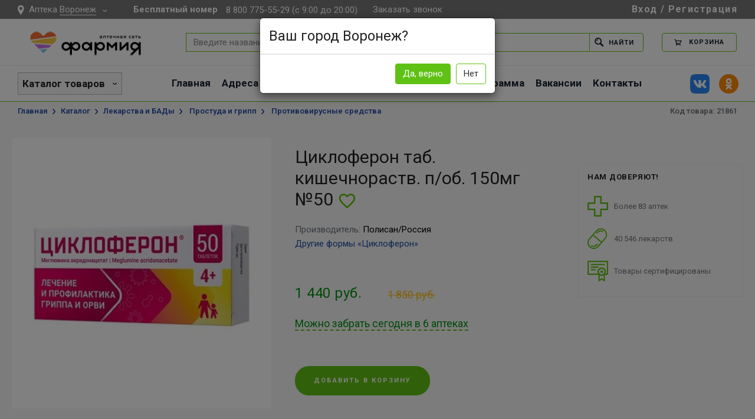

--- FILE ---
content_type: text/html; charset=UTF-8
request_url: https://farmiya.ru/cikloferon-tab-kishechnorastv-pob-150mg-50-21861
body_size: 30350
content:
<!DOCTYPE html>
<html lang="ru">
<head>
    <script>
        window.dataLayer = window.dataLayer || [];
    </script>
    <!-- Google Tag Manager -->
    <script>(function(w,d,s,l,i){w[l]=w[l]||[];w[l].push({'gtm.start':
    new Date().getTime(),event:'gtm.js'});var f=d.getElementsByTagName(s)[0],
    j=d.createElement(s),dl=l!='dataLayer'?'&l='+l:'';j.async=true;j.src=
    'https://www.googletagmanager.com/gtm.js?id='+i+dl;f.parentNode.insertBefore(j,f);
    })(window,document,'script','dataLayer','GTM-NNK6N3D');</script>
    <!-- End Google Tag Manager -->
    <meta charset="UTF-8">
    <meta http-equiv="X-UA-Compatible" content="IE=edge">
    <title>Циклоферон таб. кишечнораств. п/об. 150мг №50 — купить по цене 1 440 ₽ в аптеке Фармия, наличие препарата, инструкция по применению, аналоги, описание</title>
    <meta name="viewport" content="width=device-width, height=device-height, initial-scale=1, maximum-scale=1, maximum-scale=1">
    <meta name="yandex-verification" content="8d82ee00edd580d0" />	
    <meta name="csrf-param" content="_csrf-frontend-v1">
<meta name="csrf-token" content="9tb9vlRL8BJJUR5-Sy5kaoFKz5c789P5EWg3Qo8g8PaMgJTwAzqYZxMbcSQqHA8msRK8pVSLqbBoPn931hfDxA==">

    <link rel="apple-touch-icon" sizes="57x57" href="/favicons/57.png?v1">
    <link rel="apple-touch-icon" sizes="60x60" href="/favicons/60.png?v1">
    <link rel="apple-touch-icon" sizes="72x72" href="/favicons/72.png?v1">
    <link rel="apple-touch-icon" sizes="76x76" href="/favicons/76.png?v1">
    <link rel="apple-touch-icon" sizes="114x114" href="/favicons/114.png?v1">
    <link rel="apple-touch-icon" sizes="120x120" href="/favicons/120.png?v1">
    <link rel="apple-touch-icon" sizes="144x144" href="/favicons/144.png?v1">
    <link rel="apple-touch-icon" sizes="152x152" href="/favicons/152.png?v1">
    <link rel="apple-touch-icon" sizes="180x180" href="/favicons/180.png?v1">

    <link rel="icon" type="image/png" sizes="16x16" href="/favicons/16.png?v1">
    <link rel="icon" type="image/png" sizes="32x32" href="/favicons/32.png?v1">
    <link rel="icon" type="image/png" sizes="96x96" href="/favicons/96.png?v1">
    <link rel="icon" type="image/png" sizes="192x192" href="/favicons/192.png?v1">
    <link rel="icon" type="image/png" sizes="194x194" href="/favicons/194.png?v1">

    <link href="/favicons/32.png?v1" rel="shortcut icon" type="image/x-icon">
    <link rel="preload" href="/fonts/iconic.woff" as="font" crossorigin="anonymous" />

    <!--В <head> сайта один раз добавьте код загрузчика-->
    <script>window.yaContextCb = window.yaContextCb || []</script>
    <script src="https://yandex.ru/ads/system/context.js" async></script>
    <script async type="text/javascript" src="https://static.xoalt.com/engine/engine.js"></script>

    <meta name="robots" content="index, follow">
<meta name="description" content="Купить Циклоферон таб. кишечнораств. п/об. 150мг №50 по цене  1 440 ₽ в интернет аптеке Фармия. Препарат в наличии. Инструкция по применению Циклоферон таб. кишечнораств. п/об. 150мг №50 : описание, назначение, противопоказания. Доставка в любую аптеку.">
<meta name="keywords" content="Циклоферон таб. кишечнораств. п/об. 150мг №50, аптека, Фармия, Farmiya, купить, цена, инструкция по применению, противопоказания, формы товара, аналоги, описание, бронировать, продажа, интернет аптека">
<meta property="og:title" content="Циклоферон таб. кишечнораств. п/об. 150мг №50">
<meta property="og:type" content="product">
<meta property="og:url" content="https://farmiya.ru/cikloferon-tab-kishechnorastv-pob-150mg-50-21861">
<meta property="og:image" content="https://farmiya.ru/static/images/product-variant/2342/460x460_cikloferon-tab-kishechnorastv-pob-150mg-50.jpg">
<meta property="og:description" content="Купить Циклоферон таб. кишечнораств. п/об. 150мг №50 по цене  1 440 ₽ в интернет аптеке Фармия. Препарат в наличии. Инструкция по применению Циклоферон таб. кишечнораств. п/об. 150мг №50 : описание, назначение, противопоказания. Доставка в любую аптеку.">
<meta name="twitter:card" content="product">
<meta name="twitter:title" content="Циклоферон таб. кишечнораств. п/об. 150мг №50">
<meta name="twitter:description" content="Купить Циклоферон таб. кишечнораств. п/об. 150мг №50 по цене  1 440 ₽ в интернет аптеке Фармия. Препарат в наличии. Инструкция по применению Циклоферон таб. кишечнораств. п/об. 150мг №50 : описание, назначение, противопоказания. Доставка в любую аптеку.">
<meta name="twitter:image" content="https://farmiya.ru/static/images/product-variant/2342/460x460_cikloferon-tab-kishechnorastv-pob-150mg-50.jpg">
<meta name="format-detection" content="telephone=no">
<meta name="SKYPE_TOOLBAR" content="SKYPE_TOOLBAR_PARSER_COMPATIBLE">
<meta property="og:site_name" content="Аптека Фармия: поиск лекарств, купить лекарство в аптеке Воронежа - farmiya.ru">
<meta property="og:locale" content="ru_RU">
<link href="https://farmiya.ru/cikloferon-tab-kishechnorastv-pob-150mg-50-21861" rel="canonical">
<link href="https://fonts.googleapis.com/css?family=Roboto:400,600,700&amp;subset=cyrillic" rel="stylesheet">
<link href="/css/bootstrap-3.2.0.min.css" rel="stylesheet">
<link href="/css/styles.css?v=150" rel="stylesheet">
<link href="/owlcarousel/owl.carousel.min.css?v=150" rel="stylesheet">
<link href="/owlcarousel/owl.theme.default.min.css?v=150" rel="stylesheet">
<link href="/assets/cb08d03a/css/scrollup.css" rel="stylesheet">
<script src="/assets/a6951cee/jquery.js"></script>
<script src="/assets/74e8d6b5/yii.js"></script>
<script>var inputmask_e0ed1f43 = {"clearIncomplete":"true","mask":"9 (999) 999 99 99"};
var loginRequired = false;
var isAppProd = true;
var userEmail = null;
var userLoggedIn = false;</script></head>
<body>
    <!-- Google Tag Manager (noscript) -->
    <noscript><iframe src="https://www.googletagmanager.com/ns.html?id=GTM-NNK6N3D"
    height="0" width="0" style="display:none;visibility:hidden"></iframe></noscript>
    <!-- End Google Tag Manager (noscript) -->
        
<div class="page page--product">
    <div class="page-inner">
        
<header class="header js-header">
    <div class="hdr-top">
        <div class="wrapper">
            <div class="hdr-top__left">
                <div class="city-picker js-city-picker">
    <div class="city-picker__btn js-city-picker_menu-btn">
        <span class="iconic iconic--placemark"></span>
        Аптека        <span class="city-picker__btn-inner link link--white city-picker__check-city">
            Воронеж        </span>
    </div>
            <div class="city-picker__dropdown">
            <div class="city-picker__dropdown-content">
                <p class="h6">
                    Выберите ваш город
                </p>
                <div class="city-picker__dd-cols">
                    <!--noindex-->
                                                    <span class="city-picker__region">Алтайский край</span>
                                                            <a rel="nofollow" href="/save-city/barnaul/%2Fcikloferon-tab-kishechnorastv-pob-150mg-50-21861" class="link link--dark-blue city-picker__city" style="font-weight:bold">
                                    Барнаул                                </a>
                                                        <span class="city-picker__region">Белгородская область</span>
                                                            <a rel="nofollow" href="/save-city/staryj-oskol/%2Fcikloferon-tab-kishechnorastv-pob-150mg-50-21861" class="link link--dark-blue city-picker__city">
                                    Старый Оскол                                </a>
                                                            <a rel="nofollow" href="/save-city/stroitel/%2Fcikloferon-tab-kishechnorastv-pob-150mg-50-21861" class="link link--dark-blue city-picker__city">
                                    Строитель                                </a>
                                                        <span class="city-picker__region">Брянская область</span>
                                                            <a rel="nofollow" href="/save-city/bryansk/%2Fcikloferon-tab-kishechnorastv-pob-150mg-50-21861" class="link link--dark-blue city-picker__city" style="font-weight:bold">
                                    Брянск                                </a>
                                                            <a rel="nofollow" href="/save-city/bryansk-karachev/%2Fcikloferon-tab-kishechnorastv-pob-150mg-50-21861" class="link link--dark-blue city-picker__city">
                                    Карачев                                </a>
                                                            <a rel="nofollow" href="/save-city/bryansk-klintsy/%2Fcikloferon-tab-kishechnorastv-pob-150mg-50-21861" class="link link--dark-blue city-picker__city">
                                    Клинцы                                </a>
                                                        <span class="city-picker__region">Воронежская область</span>
                                                            <a rel="nofollow" href="/save-city/voronezh/%2Fcikloferon-tab-kishechnorastv-pob-150mg-50-21861" class="link link--dark-blue city-picker__city" style="font-weight:bold">
                                    Воронеж                                </a>
                                                            <a rel="nofollow" href="/save-city/orlovka/%2Fcikloferon-tab-kishechnorastv-pob-150mg-50-21861" class="link link--dark-blue city-picker__city">
                                    Орловка                                </a>
                                                            <a rel="nofollow" href="/save-city/rossosh/%2Fcikloferon-tab-kishechnorastv-pob-150mg-50-21861" class="link link--dark-blue city-picker__city">
                                    Россошь                                </a>
                                                        <span class="city-picker__region">Кировская область</span>
                                                            <a rel="nofollow" href="/save-city/pervomajskij/%2Fcikloferon-tab-kishechnorastv-pob-150mg-50-21861" class="link link--dark-blue city-picker__city">
                                    Первомайский                                </a>
                                                        <span class="city-picker__region">Краснодарский край</span>
                                                            <a rel="nofollow" href="/save-city/gelendzhik/%2Fcikloferon-tab-kishechnorastv-pob-150mg-50-21861" class="link link--dark-blue city-picker__city">
                                    Геленджик                                </a>
                                                            <a rel="nofollow" href="/save-city/kropotkin/%2Fcikloferon-tab-kishechnorastv-pob-150mg-50-21861" class="link link--dark-blue city-picker__city">
                                    Кропоткин                                </a>
                                                            <a rel="nofollow" href="/save-city/st-dolzhanskaya/%2Fcikloferon-tab-kishechnorastv-pob-150mg-50-21861" class="link link--dark-blue city-picker__city">
                                    ст. Должанская                                </a>
                                                        <span class="city-picker__region">Курская область</span>
                                                            <a rel="nofollow" href="/save-city/kursk/%2Fcikloferon-tab-kishechnorastv-pob-150mg-50-21861" class="link link--dark-blue city-picker__city" style="font-weight:bold">
                                    Курск                                </a>
                                                            <a rel="nofollow" href="/save-city/zheleznogorsk/%2Fcikloferon-tab-kishechnorastv-pob-150mg-50-21861" class="link link--dark-blue city-picker__city">
                                    Железногорск                                </a>
                                                            <a rel="nofollow" href="/save-city/kurchatov/%2Fcikloferon-tab-kishechnorastv-pob-150mg-50-21861" class="link link--dark-blue city-picker__city">
                                    Курчатов                                </a>
                                                            <a rel="nofollow" href="/save-city/medvenka/%2Fcikloferon-tab-kishechnorastv-pob-150mg-50-21861" class="link link--dark-blue city-picker__city">
                                    Медвенка                                </a>
                                                            <a rel="nofollow" href="/save-city/oboyan/%2Fcikloferon-tab-kishechnorastv-pob-150mg-50-21861" class="link link--dark-blue city-picker__city">
                                    Обоянь                                </a>
                                                            <a rel="nofollow" href="/save-city/rylsk/%2Fcikloferon-tab-kishechnorastv-pob-150mg-50-21861" class="link link--dark-blue city-picker__city">
                                    Рыльск                                </a>
                                                            <a rel="nofollow" href="/save-city/fatezh/%2Fcikloferon-tab-kishechnorastv-pob-150mg-50-21861" class="link link--dark-blue city-picker__city">
                                    Фатеж                                </a>
                                                            <a rel="nofollow" href="/save-city/khomutovka/%2Fcikloferon-tab-kishechnorastv-pob-150mg-50-21861" class="link link--dark-blue city-picker__city">
                                    Хомутовка                                </a>
                                                            <a rel="nofollow" href="/save-city/cheryomushki/%2Fcikloferon-tab-kishechnorastv-pob-150mg-50-21861" class="link link--dark-blue city-picker__city">
                                    Черёмушки                                </a>
                                                        <span class="city-picker__region">Московская область</span>
                                                            <a rel="nofollow" href="/save-city/moskva/%2Fcikloferon-tab-kishechnorastv-pob-150mg-50-21861" class="link link--dark-blue city-picker__city" style="font-weight:bold">
                                    Москва                                </a>
                                                            <a rel="nofollow" href="/save-city/dedenevo/%2Fcikloferon-tab-kishechnorastv-pob-150mg-50-21861" class="link link--dark-blue city-picker__city">
                                    Деденево                                </a>
                                                        <span class="city-picker__region">Республика Дагестан</span>
                                                            <a rel="nofollow" href="/save-city/makhachkala/%2Fcikloferon-tab-kishechnorastv-pob-150mg-50-21861" class="link link--dark-blue city-picker__city" style="font-weight:bold">
                                    Махачкала                                </a>
                                                            <a rel="nofollow" href="/save-city/izberbash/%2Fcikloferon-tab-kishechnorastv-pob-150mg-50-21861" class="link link--dark-blue city-picker__city">
                                    Избербаш                                </a>
                                                        <span class="city-picker__region">Республика Татарстан (Татарстан)</span>
                                                            <a rel="nofollow" href="/save-city/arsk/%2Fcikloferon-tab-kishechnorastv-pob-150mg-50-21861" class="link link--dark-blue city-picker__city">
                                    Арск                                </a>
                                                        <span class="city-picker__region">Санкт-Петербург</span>
                                                            <a rel="nofollow" href="/save-city/sankt-peterburg/%2Fcikloferon-tab-kishechnorastv-pob-150mg-50-21861" class="link link--dark-blue city-picker__city" style="font-weight:bold">
                                    Санкт-Петербург                                </a>
                                                        <span class="city-picker__region">Саратовская область</span>
                                                            <a rel="nofollow" href="/save-city/saratov/%2Fcikloferon-tab-kishechnorastv-pob-150mg-50-21861" class="link link--dark-blue city-picker__city" style="font-weight:bold">
                                    Саратов                                </a>
                                                        <span class="city-picker__region">Томская область</span>
                                                            <a rel="nofollow" href="/save-city/tomsk/%2Fcikloferon-tab-kishechnorastv-pob-150mg-50-21861" class="link link--dark-blue city-picker__city" style="font-weight:bold">
                                    Томск                                </a>
                                                        <span class="city-picker__region">Тульская область</span>
                                                            <a rel="nofollow" href="/save-city/efremov/%2Fcikloferon-tab-kishechnorastv-pob-150mg-50-21861" class="link link--dark-blue city-picker__city">
                                    Ефремов                                </a>
                                                        <span class="city-picker__region">Ханты-Мансийский автономный округ - Югра</span>
                                                            <a rel="nofollow" href="/save-city/surgut/%2Fcikloferon-tab-kishechnorastv-pob-150mg-50-21861" class="link link--dark-blue city-picker__city" style="font-weight:bold">
                                    Сургут                                </a>
                                                        <span class="city-picker__region">Чеченская Республика</span>
                                                            <a rel="nofollow" href="/save-city/grozny/%2Fcikloferon-tab-kishechnorastv-pob-150mg-50-21861" class="link link--dark-blue city-picker__city" style="font-weight:bold">
                                    Грозный                                </a>
                                                <!--noindex-->
                </div>
            </div>
        </div>
    </div>                <div class="header-call">
                    <span class="text-telephone">Бесплатный номер</span>
                    <a rel="nofollow" href="tel:88007755529" class="hdr-top__ico-link">
                        <span class="link link--white">
                            8 800 775-55-29 (с 9:00 до 20:00)
                        </span>
                    </a>
                    <span class="link link--white js-popup-btn" data-popup-name="order-call">
                        Заказать звонок
                    </span>
<!-- <button onclick="window.location.href='https://farmiya.ru/geo.php'">geo</button> -->
                    </div>
                                </div>



            <div class="hdr-top__right">
                                <div class="header-user">
            <span class="link link--white js-popup-btn" data-popup-name="user-login">Вход / Регистрация</span>
    </div>

            </div>

        </div>
    </div>

    
            
 <div class="modal" id="myModal">
    <div class="modal-dialog" id="myPopup">
      <div class="modal-content" id="geo_select">
        <div class="modal-header">
      
          <span class="h4 modal-title">Ваш город Воронеж?</span>
        </div>
         <div class="modal-footer">
          <!-- Make sure to include the 'nothanks' class on the buttons -->
          <button class="btn btn-primary yesthanks" data-dismiss="modal" aria-hidden="true">Да, верно</button>
          <button class="btn btn-default nothanks" data-dismiss="modal" aria-hidden="true">Нет</button>
        </div>
      </div><!-- /.modal-content -->
       
   
    <div class="modal-content city-picker__dropdown" id="geo_city">
        <div class="city-picker__dropdown_content">
            <p class="h6">
                Выберите ваш город!
            </p>
            <div class="city-picker__dd-cols">
                <!--noindex-->
                                            <span class="city-picker__region">Алтайский край</span>
                                                    <a rel="nofollow" href="/save-city/barnaul/%2Fcikloferon-tab-kishechnorastv-pob-150mg-50-21861" class="link link--dark-blue city-picker__city" style="font-weight:bold">
                                Барнаул                            </a>
                                                <span class="city-picker__region">Белгородская область</span>
                                                    <a rel="nofollow" href="/save-city/staryj-oskol/%2Fcikloferon-tab-kishechnorastv-pob-150mg-50-21861" class="link link--dark-blue city-picker__city">
                                Старый Оскол                            </a>
                                                    <a rel="nofollow" href="/save-city/stroitel/%2Fcikloferon-tab-kishechnorastv-pob-150mg-50-21861" class="link link--dark-blue city-picker__city">
                                Строитель                            </a>
                                                <span class="city-picker__region">Брянская область</span>
                                                    <a rel="nofollow" href="/save-city/bryansk/%2Fcikloferon-tab-kishechnorastv-pob-150mg-50-21861" class="link link--dark-blue city-picker__city" style="font-weight:bold">
                                Брянск                            </a>
                                                    <a rel="nofollow" href="/save-city/bryansk-karachev/%2Fcikloferon-tab-kishechnorastv-pob-150mg-50-21861" class="link link--dark-blue city-picker__city">
                                Карачев                            </a>
                                                    <a rel="nofollow" href="/save-city/bryansk-klintsy/%2Fcikloferon-tab-kishechnorastv-pob-150mg-50-21861" class="link link--dark-blue city-picker__city">
                                Клинцы                            </a>
                                                <span class="city-picker__region">Воронежская область</span>
                                                    <a rel="nofollow" href="/save-city/voronezh/%2Fcikloferon-tab-kishechnorastv-pob-150mg-50-21861" class="link link--dark-blue city-picker__city" style="font-weight:bold">
                                Воронеж                            </a>
                                                    <a rel="nofollow" href="/save-city/orlovka/%2Fcikloferon-tab-kishechnorastv-pob-150mg-50-21861" class="link link--dark-blue city-picker__city">
                                Орловка                            </a>
                                                    <a rel="nofollow" href="/save-city/rossosh/%2Fcikloferon-tab-kishechnorastv-pob-150mg-50-21861" class="link link--dark-blue city-picker__city">
                                Россошь                            </a>
                                                <span class="city-picker__region">Кировская область</span>
                                                    <a rel="nofollow" href="/save-city/pervomajskij/%2Fcikloferon-tab-kishechnorastv-pob-150mg-50-21861" class="link link--dark-blue city-picker__city">
                                Первомайский                            </a>
                                                <span class="city-picker__region">Краснодарский край</span>
                                                    <a rel="nofollow" href="/save-city/gelendzhik/%2Fcikloferon-tab-kishechnorastv-pob-150mg-50-21861" class="link link--dark-blue city-picker__city">
                                Геленджик                            </a>
                                                    <a rel="nofollow" href="/save-city/kropotkin/%2Fcikloferon-tab-kishechnorastv-pob-150mg-50-21861" class="link link--dark-blue city-picker__city">
                                Кропоткин                            </a>
                                                    <a rel="nofollow" href="/save-city/st-dolzhanskaya/%2Fcikloferon-tab-kishechnorastv-pob-150mg-50-21861" class="link link--dark-blue city-picker__city">
                                ст. Должанская                            </a>
                                                <span class="city-picker__region">Курская область</span>
                                                    <a rel="nofollow" href="/save-city/kursk/%2Fcikloferon-tab-kishechnorastv-pob-150mg-50-21861" class="link link--dark-blue city-picker__city" style="font-weight:bold">
                                Курск                            </a>
                                                    <a rel="nofollow" href="/save-city/zheleznogorsk/%2Fcikloferon-tab-kishechnorastv-pob-150mg-50-21861" class="link link--dark-blue city-picker__city">
                                Железногорск                            </a>
                                                    <a rel="nofollow" href="/save-city/kurchatov/%2Fcikloferon-tab-kishechnorastv-pob-150mg-50-21861" class="link link--dark-blue city-picker__city">
                                Курчатов                            </a>
                                                    <a rel="nofollow" href="/save-city/medvenka/%2Fcikloferon-tab-kishechnorastv-pob-150mg-50-21861" class="link link--dark-blue city-picker__city">
                                Медвенка                            </a>
                                                    <a rel="nofollow" href="/save-city/oboyan/%2Fcikloferon-tab-kishechnorastv-pob-150mg-50-21861" class="link link--dark-blue city-picker__city">
                                Обоянь                            </a>
                                                    <a rel="nofollow" href="/save-city/rylsk/%2Fcikloferon-tab-kishechnorastv-pob-150mg-50-21861" class="link link--dark-blue city-picker__city">
                                Рыльск                            </a>
                                                    <a rel="nofollow" href="/save-city/fatezh/%2Fcikloferon-tab-kishechnorastv-pob-150mg-50-21861" class="link link--dark-blue city-picker__city">
                                Фатеж                            </a>
                                                    <a rel="nofollow" href="/save-city/khomutovka/%2Fcikloferon-tab-kishechnorastv-pob-150mg-50-21861" class="link link--dark-blue city-picker__city">
                                Хомутовка                            </a>
                                                    <a rel="nofollow" href="/save-city/cheryomushki/%2Fcikloferon-tab-kishechnorastv-pob-150mg-50-21861" class="link link--dark-blue city-picker__city">
                                Черёмушки                            </a>
                                                <span class="city-picker__region">Московская область</span>
                                                    <a rel="nofollow" href="/save-city/moskva/%2Fcikloferon-tab-kishechnorastv-pob-150mg-50-21861" class="link link--dark-blue city-picker__city" style="font-weight:bold">
                                Москва                            </a>
                                                    <a rel="nofollow" href="/save-city/dedenevo/%2Fcikloferon-tab-kishechnorastv-pob-150mg-50-21861" class="link link--dark-blue city-picker__city">
                                Деденево                            </a>
                                                <span class="city-picker__region">Республика Дагестан</span>
                                                    <a rel="nofollow" href="/save-city/makhachkala/%2Fcikloferon-tab-kishechnorastv-pob-150mg-50-21861" class="link link--dark-blue city-picker__city" style="font-weight:bold">
                                Махачкала                            </a>
                                                    <a rel="nofollow" href="/save-city/izberbash/%2Fcikloferon-tab-kishechnorastv-pob-150mg-50-21861" class="link link--dark-blue city-picker__city">
                                Избербаш                            </a>
                                                <span class="city-picker__region">Республика Татарстан (Татарстан)</span>
                                                    <a rel="nofollow" href="/save-city/arsk/%2Fcikloferon-tab-kishechnorastv-pob-150mg-50-21861" class="link link--dark-blue city-picker__city">
                                Арск                            </a>
                                                <span class="city-picker__region">Санкт-Петербург</span>
                                                    <a rel="nofollow" href="/save-city/sankt-peterburg/%2Fcikloferon-tab-kishechnorastv-pob-150mg-50-21861" class="link link--dark-blue city-picker__city" style="font-weight:bold">
                                Санкт-Петербург                            </a>
                                                <span class="city-picker__region">Саратовская область</span>
                                                    <a rel="nofollow" href="/save-city/saratov/%2Fcikloferon-tab-kishechnorastv-pob-150mg-50-21861" class="link link--dark-blue city-picker__city" style="font-weight:bold">
                                Саратов                            </a>
                                                <span class="city-picker__region">Томская область</span>
                                                    <a rel="nofollow" href="/save-city/tomsk/%2Fcikloferon-tab-kishechnorastv-pob-150mg-50-21861" class="link link--dark-blue city-picker__city" style="font-weight:bold">
                                Томск                            </a>
                                                <span class="city-picker__region">Тульская область</span>
                                                    <a rel="nofollow" href="/save-city/efremov/%2Fcikloferon-tab-kishechnorastv-pob-150mg-50-21861" class="link link--dark-blue city-picker__city">
                                Ефремов                            </a>
                                                <span class="city-picker__region">Ханты-Мансийский автономный округ - Югра</span>
                                                    <a rel="nofollow" href="/save-city/surgut/%2Fcikloferon-tab-kishechnorastv-pob-150mg-50-21861" class="link link--dark-blue city-picker__city" style="font-weight:bold">
                                Сургут                            </a>
                                                <span class="city-picker__region">Чеченская Республика</span>
                                                    <a rel="nofollow" href="/save-city/grozny/%2Fcikloferon-tab-kishechnorastv-pob-150mg-50-21861" class="link link--dark-blue city-picker__city" style="font-weight:bold">
                                Грозный                            </a>
                                        <!--noindex-->
            </div>
        </div>
    </div>
    </div><!-- /.modal-dialog -->
  </div><!-- /.modal -->





    <div class="hdr-main">
        <div class="wrapper">
            <div class="hdr-main__mob-btn-wr js-hdr-menu-btn">
                <button type="button" class="hdr-main__mob-menu-btn">
                    <span></span>
                    <span></span>
                    <span></span>
                </button>
            </div>

            <div class="hdr-main__logo-wr">
                <a href="/">
                    <img src="/images/logo.png?3" alt="Фармия - аптечная сеть">
                </a>
            </div>



            <div class="hdr-main__search-wr">
                <div class="hdr-search js-hdr-search" data-query-length="3">
                    <form id="w0" class="hdr-search__main" action="https://farmiya.ru/search" method="get">                                                <input name="q" type="search" class="hdr-search__input js-hdr-search_input" autocomplete="off" value="" placeholder="Введите название лекарства (поиск по 40 546 товаров)">
                        <button type="submit" class="hdr-search__submit btn btn--green-l">
                            <span class="iconic iconic--lupa"></span>
                            Найти
                        </button>

                    </form>                    <div class="hdr-search__res-wr">
                        <div class="hdr-search__res-wr-inner js-hdr-search_unload-cont">
                        </div>
                    </div>
                </div>
            </div>
                        <div class="hdr-main__right">

                <div class="hdr-basket">

                    <a href="https://farmiya.ru/cart" class="hdr-basket__main-btn btn btn-morph-ico btn-morph-ico--sm-xl">
                        <span class="btn btn--green-l btn-morph-ico__main">
                            <span class="btn__inner">
                                <span class="iconic iconic--cart"></span>
                                <span data-cart-summ="true" data-bind-after-txt=" РУБ." data-bind-no-value-txt="Корзина">
                                                                        Корзина
                                                                    </span>
                            </span>
                        </span>
                        <span class="btn-morph-ico__mob btn btn--green-l btn--square">
                            <span class="iconic iconic--cart"></span>
                            <span class="label-circle" data-cart-amount="true">0</span>
                        </span>
                    </a>

                    <a class="hdr-basket__price-btn btn btn--minw-90 btn--no-trans btn--green-l">
                        <span class="btn__inner-hover">
                            В корзину
                        </span>
                        <span class="btn__inner">
                            <span class="iconic iconic--cart"></span>
                            <span data-cart-summ="true" data-bind-after-txt=" РУБ." data-bind-no-value-txt="Корзина">
                                                                Корзина
                                                            </span>
                        </span>
                    </a>

                    <div class="hdr-basket__currents-hover-cont">
                        <div class="hdr-basket__currents-cont">
                            <div class="hdr-basket__cur-body js-basket_currents">
                                                                <div class="hdr-basket__cur-msg">
                                    Корзина пуста
                                </div>
                                                    </div>
                        <div class="hdr-basket__cur-footer">
                            <a href="https://farmiya.ru/cart" class="btn btn--green-l">
                                Оформить заказ
                            </a>
                        </div>
                    </div>
                </div>

                <div class="hdr-basket__recents-wr">

                    <div class="hdr-basket__rec-top">
                        <p>
                            Добавлено в корзину
                            <span class="label-circle" data-cart-amount="true">0</span>
                        </p>
                        <button type="button" class="hdr-basket__rec-cross js-basket_closer">
                            <span class="iconic iconic--round-cross"></span>
                        </button>
                    </div>

                    <a href="https://farmiya.ru/cart">
                        <div class="hdr-basket__rec-body">
                            <div class="hdr-basket__rec-list js-basket_rec-list"></div>
                            <span class="hdr-basket__rec-cart-link">
                                <span class="iconic iconic--cart"></span>
                                <span class="link">посмотреть корзину</span>
                            </span>
                        </div>
                    </a>

                </div>
            </div>
        </div>

        <div class="hdr-main__right-on-scroll">
            <button type="button" class="btn btn--green-l">
                <span class="btn__inner">
                    <span class="iconic iconic--cart"></span>
                    0 РУБ.
                </span>
            </button>
        </div>

    </div>
</div>

<div class="hdr-nav">
    <div class="wrapper">
        <div class="hdr-nav__cats-btn-wr">
            <button type="button" class="hdr-nav__cats-btn js-open-cat-btn">
                Каталог товаров
            </button>
        </div>

        <div class="add_nav">
            <a href="#"><i class="fas fa-bars"></i></a>
        </div>
        
        <nav class="hdr-nav__nav">
            <div class="menu_wrapper">
                <span class="hdr-nav__nav-li"><a class="link link--dark-blue-u" href="https://farmiya.ru/">Главная</a></span>
<span class="hdr-nav__nav-li"><a class="link link--dark-blue-u" href="https://farmiya.ru/pharmacies">Адреса аптек</a></span>
<span class="hdr-nav__nav-li"><a class="link link--dark-blue-u" href="https://farmiya.ru/page/kak-zakazat">Как заказать?</a></span>
<span class="hdr-nav__nav-li"><a class="link link--dark-blue-u" href="https://farmiya.ru/#action">Акции</a></span>
<span class="hdr-nav__nav-li"><a class="link link--dark-blue-u" href="https://farmiya.ru/page/pravila-nakopitelnoj-programmy-farmiya-rf">Бонусная программа</a></span>
<span class="hdr-nav__nav-li"><a class="link link--dark-blue-u" href="https://farmiya.ru/vacancies">Вакансии</a></span>
<span class="hdr-nav__nav-li"><a class="link link--dark-blue-u" href="https://farmiya.ru/page/kontakty">Контакты</a></span>            </div>
        </nav>
        <div class="soc-rounds">
            <a rel="nofollow" href="https://vk.com/farmiya" class="soc-rounds__item" target="_blank">
                <img src="/images/soc-vk.png" alt="">
            </a>
            <a rel="nofollow" href="https://ok.ru/farmiya" class="soc-rounds__item" target="_blank">
                <img src="/images/soc-ok.png" alt="">
            </a>
        </div>
    </div>
</div>

<div class="hdr-mob-menu">
    <div class="hdr-mob-menu__inner">
        <div class="hdr-mob-menu__info">
            <div class="hdr-mob-menu__item-wr">
                <div class="city-picker js-city-picker">
    <div class="city-picker__btn js-city-picker_menu-btn">
        <span class="iconic iconic--placemark"></span>
                <span class="city-picker__btn-inner link link--white city-picker__check-city">
            Воронеж        </span>
    </div>
            <div class="city-picker__dropdown">
            <div class="city-picker__dropdown-content">
                <p class="h6">
                    Выберите ваш город
                </p>
                <div class="city-picker__dd-cols">
                    <!--noindex-->
                                                    <span class="city-picker__region">Алтайский край</span>
                                                            <a rel="nofollow" href="/save-city/barnaul/%2Fcikloferon-tab-kishechnorastv-pob-150mg-50-21861" class="link link--dark-blue city-picker__city" style="font-weight:bold">
                                    Барнаул                                </a>
                                                        <span class="city-picker__region">Белгородская область</span>
                                                            <a rel="nofollow" href="/save-city/staryj-oskol/%2Fcikloferon-tab-kishechnorastv-pob-150mg-50-21861" class="link link--dark-blue city-picker__city">
                                    Старый Оскол                                </a>
                                                            <a rel="nofollow" href="/save-city/stroitel/%2Fcikloferon-tab-kishechnorastv-pob-150mg-50-21861" class="link link--dark-blue city-picker__city">
                                    Строитель                                </a>
                                                        <span class="city-picker__region">Брянская область</span>
                                                            <a rel="nofollow" href="/save-city/bryansk/%2Fcikloferon-tab-kishechnorastv-pob-150mg-50-21861" class="link link--dark-blue city-picker__city" style="font-weight:bold">
                                    Брянск                                </a>
                                                            <a rel="nofollow" href="/save-city/bryansk-karachev/%2Fcikloferon-tab-kishechnorastv-pob-150mg-50-21861" class="link link--dark-blue city-picker__city">
                                    Карачев                                </a>
                                                            <a rel="nofollow" href="/save-city/bryansk-klintsy/%2Fcikloferon-tab-kishechnorastv-pob-150mg-50-21861" class="link link--dark-blue city-picker__city">
                                    Клинцы                                </a>
                                                        <span class="city-picker__region">Воронежская область</span>
                                                            <a rel="nofollow" href="/save-city/voronezh/%2Fcikloferon-tab-kishechnorastv-pob-150mg-50-21861" class="link link--dark-blue city-picker__city" style="font-weight:bold">
                                    Воронеж                                </a>
                                                            <a rel="nofollow" href="/save-city/orlovka/%2Fcikloferon-tab-kishechnorastv-pob-150mg-50-21861" class="link link--dark-blue city-picker__city">
                                    Орловка                                </a>
                                                            <a rel="nofollow" href="/save-city/rossosh/%2Fcikloferon-tab-kishechnorastv-pob-150mg-50-21861" class="link link--dark-blue city-picker__city">
                                    Россошь                                </a>
                                                        <span class="city-picker__region">Кировская область</span>
                                                            <a rel="nofollow" href="/save-city/pervomajskij/%2Fcikloferon-tab-kishechnorastv-pob-150mg-50-21861" class="link link--dark-blue city-picker__city">
                                    Первомайский                                </a>
                                                        <span class="city-picker__region">Краснодарский край</span>
                                                            <a rel="nofollow" href="/save-city/gelendzhik/%2Fcikloferon-tab-kishechnorastv-pob-150mg-50-21861" class="link link--dark-blue city-picker__city">
                                    Геленджик                                </a>
                                                            <a rel="nofollow" href="/save-city/kropotkin/%2Fcikloferon-tab-kishechnorastv-pob-150mg-50-21861" class="link link--dark-blue city-picker__city">
                                    Кропоткин                                </a>
                                                            <a rel="nofollow" href="/save-city/st-dolzhanskaya/%2Fcikloferon-tab-kishechnorastv-pob-150mg-50-21861" class="link link--dark-blue city-picker__city">
                                    ст. Должанская                                </a>
                                                        <span class="city-picker__region">Курская область</span>
                                                            <a rel="nofollow" href="/save-city/kursk/%2Fcikloferon-tab-kishechnorastv-pob-150mg-50-21861" class="link link--dark-blue city-picker__city" style="font-weight:bold">
                                    Курск                                </a>
                                                            <a rel="nofollow" href="/save-city/zheleznogorsk/%2Fcikloferon-tab-kishechnorastv-pob-150mg-50-21861" class="link link--dark-blue city-picker__city">
                                    Железногорск                                </a>
                                                            <a rel="nofollow" href="/save-city/kurchatov/%2Fcikloferon-tab-kishechnorastv-pob-150mg-50-21861" class="link link--dark-blue city-picker__city">
                                    Курчатов                                </a>
                                                            <a rel="nofollow" href="/save-city/medvenka/%2Fcikloferon-tab-kishechnorastv-pob-150mg-50-21861" class="link link--dark-blue city-picker__city">
                                    Медвенка                                </a>
                                                            <a rel="nofollow" href="/save-city/oboyan/%2Fcikloferon-tab-kishechnorastv-pob-150mg-50-21861" class="link link--dark-blue city-picker__city">
                                    Обоянь                                </a>
                                                            <a rel="nofollow" href="/save-city/rylsk/%2Fcikloferon-tab-kishechnorastv-pob-150mg-50-21861" class="link link--dark-blue city-picker__city">
                                    Рыльск                                </a>
                                                            <a rel="nofollow" href="/save-city/fatezh/%2Fcikloferon-tab-kishechnorastv-pob-150mg-50-21861" class="link link--dark-blue city-picker__city">
                                    Фатеж                                </a>
                                                            <a rel="nofollow" href="/save-city/khomutovka/%2Fcikloferon-tab-kishechnorastv-pob-150mg-50-21861" class="link link--dark-blue city-picker__city">
                                    Хомутовка                                </a>
                                                            <a rel="nofollow" href="/save-city/cheryomushki/%2Fcikloferon-tab-kishechnorastv-pob-150mg-50-21861" class="link link--dark-blue city-picker__city">
                                    Черёмушки                                </a>
                                                        <span class="city-picker__region">Московская область</span>
                                                            <a rel="nofollow" href="/save-city/moskva/%2Fcikloferon-tab-kishechnorastv-pob-150mg-50-21861" class="link link--dark-blue city-picker__city" style="font-weight:bold">
                                    Москва                                </a>
                                                            <a rel="nofollow" href="/save-city/dedenevo/%2Fcikloferon-tab-kishechnorastv-pob-150mg-50-21861" class="link link--dark-blue city-picker__city">
                                    Деденево                                </a>
                                                        <span class="city-picker__region">Республика Дагестан</span>
                                                            <a rel="nofollow" href="/save-city/makhachkala/%2Fcikloferon-tab-kishechnorastv-pob-150mg-50-21861" class="link link--dark-blue city-picker__city" style="font-weight:bold">
                                    Махачкала                                </a>
                                                            <a rel="nofollow" href="/save-city/izberbash/%2Fcikloferon-tab-kishechnorastv-pob-150mg-50-21861" class="link link--dark-blue city-picker__city">
                                    Избербаш                                </a>
                                                        <span class="city-picker__region">Республика Татарстан (Татарстан)</span>
                                                            <a rel="nofollow" href="/save-city/arsk/%2Fcikloferon-tab-kishechnorastv-pob-150mg-50-21861" class="link link--dark-blue city-picker__city">
                                    Арск                                </a>
                                                        <span class="city-picker__region">Санкт-Петербург</span>
                                                            <a rel="nofollow" href="/save-city/sankt-peterburg/%2Fcikloferon-tab-kishechnorastv-pob-150mg-50-21861" class="link link--dark-blue city-picker__city" style="font-weight:bold">
                                    Санкт-Петербург                                </a>
                                                        <span class="city-picker__region">Саратовская область</span>
                                                            <a rel="nofollow" href="/save-city/saratov/%2Fcikloferon-tab-kishechnorastv-pob-150mg-50-21861" class="link link--dark-blue city-picker__city" style="font-weight:bold">
                                    Саратов                                </a>
                                                        <span class="city-picker__region">Томская область</span>
                                                            <a rel="nofollow" href="/save-city/tomsk/%2Fcikloferon-tab-kishechnorastv-pob-150mg-50-21861" class="link link--dark-blue city-picker__city" style="font-weight:bold">
                                    Томск                                </a>
                                                        <span class="city-picker__region">Тульская область</span>
                                                            <a rel="nofollow" href="/save-city/efremov/%2Fcikloferon-tab-kishechnorastv-pob-150mg-50-21861" class="link link--dark-blue city-picker__city">
                                    Ефремов                                </a>
                                                        <span class="city-picker__region">Ханты-Мансийский автономный округ - Югра</span>
                                                            <a rel="nofollow" href="/save-city/surgut/%2Fcikloferon-tab-kishechnorastv-pob-150mg-50-21861" class="link link--dark-blue city-picker__city" style="font-weight:bold">
                                    Сургут                                </a>
                                                        <span class="city-picker__region">Чеченская Республика</span>
                                                            <a rel="nofollow" href="/save-city/grozny/%2Fcikloferon-tab-kishechnorastv-pob-150mg-50-21861" class="link link--dark-blue city-picker__city" style="font-weight:bold">
                                    Грозный                                </a>
                                                <!--noindex-->
                </div>
            </div>
        </div>
    </div>            </div>
            <div class="hdr-mob-menu__item-wr">
                <a rel="nofollow" href="tel:88007755529" class="link link--black hdr-mob-menu__i-tel-numb">
                    8 (800) 775-55-29
                </a>

            </div>
            
        </div>
        <nav class="hdr-mob-menu__nav js-menu-catalog">

            <div class="hdr-mob-menu__li-wr hdr-mob-menu__li-wr--complex js-menu_catalog-filter-toggle">
    <span class="hdr-mob-menu__link">
        <strong>Каталог</strong>
    </span>
</div>
            <div class="hdr-mob-menu__li-wr">
                <a href="https://farmiya.ru/pharmacies" class="hdr-mob-menu__link">
                    Адреса аптек
                </a>
            </div>

<!--                <div class="hdr-mob-menu__li-wr">
                    <a href="https://farmiya.ru/actions" class="hdr-mob-menu__link">Акции</a>
                </div>
            -->
<!--                <div class="hdr-mob-menu__li-wr">
                    <a href="https://farmiya.ru/news" class="hdr-mob-menu__link">Новости</a>
                </div>
            -->
            <div class="hdr-mob-menu__li-wr">
                <a href="https://farmiya.ru/articles" class="hdr-mob-menu__link">Статьи</a>
            </div>
            <div class="hdr-mob-menu__li-wr">
                <a href="https://farmiya.ru/page/pravila-nakopitelnoj-programmy-farmiya-rf" class="hdr-mob-menu__link">Регистрация карты</a>
            </div>
            <div class="hdr-mob-menu__li-wr">
                <a href="https://franchise.farmiya.ru/o-nas/" class="hdr-mob-menu__link">О компании</a>
            </div>

            <div class="hdr-mob-menu__li-wr">
                <a href="/page/kontakty" class="hdr-mob-menu__link">Контакты</a>
            </div>

            <div class="hdr-mob-menu__li-wr">
                <a href="/vacancies" class="hdr-mob-menu__link">Вакансии</a>
            </div>

            <div class="hdr-mob-menu__li-wr">
                <a href="/page/arendodatelyam" class="hdr-mob-menu__link">Арендодателям</a>
            </div>

        </nav>

        <div class="hdr-mob-menu__bottom">
            <span class="hdr-mob-menu__tel-link link link--black-u js-popup-btn" data-popup-name="order-call">
                Заказать звонок
            </span>
        </div>

    </div>
</div>

<div class="hdr-cats-menu js-hdr-cat-menu">
    <div class="wrapper">
    </div>
</div>


<div class="hdr-cats-menu js-hdr-cat-menu">
    <div class="wrapper">
        <div class="hdr-cats-menu__main-col">
                            <a href="https://farmiya.ru/catalog/lekarstva-i-bady" class="hdr-cats-menu__li hdr-cats-menu__li--with-submenu js-hdr-cat-menu__li-submenu">
                    <span class="link link--dark-blue">
                        Лекарства и БАДы                    </span>
                </a>
                            <a href="https://farmiya.ru/catalog/gigiena" class="hdr-cats-menu__li hdr-cats-menu__li--with-submenu js-hdr-cat-menu__li-submenu">
                    <span class="link link--dark-blue">
                        Гигиена                    </span>
                </a>
                            <a href="https://farmiya.ru/catalog/mama-i-malysh" class="hdr-cats-menu__li hdr-cats-menu__li--with-submenu js-hdr-cat-menu__li-submenu">
                    <span class="link link--dark-blue">
                        Мама и малыш                    </span>
                </a>
                            <a href="https://farmiya.ru/catalog/med-pribory-i-izdeliya" class="hdr-cats-menu__li hdr-cats-menu__li--with-submenu js-hdr-cat-menu__li-submenu">
                    <span class="link link--dark-blue">
                        Мед. приборы и изделия                    </span>
                </a>
                            <a href="https://farmiya.ru/catalog/sport-i-fitnes" class="hdr-cats-menu__li hdr-cats-menu__li--with-submenu js-hdr-cat-menu__li-submenu">
                    <span class="link link--dark-blue">
                        Спорт и фитнес                    </span>
                </a>
                            <a href="https://farmiya.ru/catalog/kosmetika" class="hdr-cats-menu__li hdr-cats-menu__li--with-submenu js-hdr-cat-menu__li-submenu">
                    <span class="link link--dark-blue">
                        Косметика                    </span>
                </a>
                            <a href="https://farmiya.ru/catalog/linzy" class="hdr-cats-menu__li hdr-cats-menu__li--with-submenu js-hdr-cat-menu__li-submenu">
                    <span class="link link--dark-blue">
                        Линзы                    </span>
                </a>
                            <a href="https://farmiya.ru/catalog/protezno-ortopedicheskie-izdeliya" class="hdr-cats-menu__li hdr-cats-menu__li--with-submenu js-hdr-cat-menu__li-submenu">
                    <span class="link link--dark-blue">
                        Ортопедия                    </span>
                </a>
                            <a href="https://farmiya.ru/catalog/zdorovoe-pitanie" class="hdr-cats-menu__li hdr-cats-menu__li--with-submenu js-hdr-cat-menu__li-submenu">
                    <span class="link link--dark-blue">
                        Здоровое питание                    </span>
                </a>
                    </div>

        <div class="hdr-cats-menu__submenu-col">
                            <div class="hdr-cats-menu__submenu js-hdr-cat-menu__submenu">
                    <div class="cols cols--v-gap-sm cols--gap-sm">

                                                
                                                    <div class="col col--33">

                                
                                    
                                    
                                    <a href="https://farmiya.ru/catalog/lekarstva-ot-diabeta" class="hdr-cats-menu__submenu-li">
                                        <span class="link link--dark-blue">Лекарства от диабета</span>
                                    </a>
                                
                                    
                                    <a href="https://farmiya.ru/catalog/nastojki-i-ekstrakty" class="hdr-cats-menu__submenu-li">
                                        <span class="link link--dark-blue">Настойки и экстракты</span>
                                    </a>
                                
                                    
                                    <a href="https://farmiya.ru/catalog/muzhskoe-zdorove" class="hdr-cats-menu__submenu-li">
                                        <span class="link link--dark-blue">Мужское здоровье</span>
                                    </a>
                                
                                    
                                    <a href="https://farmiya.ru/catalog/vitaminy-i-antioksidanty" class="hdr-cats-menu__submenu-li">
                                        <span class="link link--dark-blue">Витамины и антиоксиданты</span>
                                    </a>
                                
                                    
                                    <a href="https://farmiya.ru/catalog/dermatologiya" class="hdr-cats-menu__submenu-li">
                                        <span class="link link--dark-blue">Дерматология</span>
                                    </a>
                                
                                    
                                    <a href="https://farmiya.ru/catalog/poxudenie-obmen-veshhestv" class="hdr-cats-menu__submenu-li">
                                        <span class="link link--dark-blue">Похудение. Обмен веществ</span>
                                    </a>
                                
                                    
                                    <a href="https://farmiya.ru/catalog/protivogribkovye-preparaty" class="hdr-cats-menu__submenu-li">
                                        <span class="link link--dark-blue">Противогрибковые препараты</span>
                                    </a>
                                
                                    
                                    <a href="https://farmiya.ru/catalog/lechenie-zhkt-i-pecheni" class="hdr-cats-menu__submenu-li">
                                        <span class="link link--dark-blue">Лечение заболеваний ЖКТ и печени</span>
                                    </a>
                                
                                    
                                    <a href="https://farmiya.ru/catalog/zhenskoe-zdorove" class="hdr-cats-menu__submenu-li">
                                        <span class="link link--dark-blue">Женское здоровье</span>
                                    </a>
                                
                                    
                                    <a href="https://farmiya.ru/catalog/lechenie-serdechno-sosudistyx-zabolevanij" class="hdr-cats-menu__submenu-li">
                                        <span class="link link--dark-blue">Лечение сердечно-сосудистых заболеваний</span>
                                    </a>
                                
                                    
                                    <a href="https://farmiya.ru/catalog/sredstva-ot-allergii" class="hdr-cats-menu__submenu-li">
                                        <span class="link link--dark-blue">Средства от аллергии</span>
                                    </a>
                                
                                    
                                    <a href="https://farmiya.ru/catalog/lechenie-nevrologicheskix-narushenij" class="hdr-cats-menu__submenu-li">
                                        <span class="link link--dark-blue">Лечение неврологических нарушений</span>
                                    </a>
                                
                                
                            </div>
                                                    <div class="col col--33">

                                
                                    
                                    
                                    <a href="https://farmiya.ru/catalog/prostuda-i-gripp" class="hdr-cats-menu__submenu-li">
                                        <span class="link link--dark-blue">Простуда и грипп</span>
                                    </a>
                                
                                    
                                    <a href="https://farmiya.ru/catalog/lechenie-zabolevanij-oporno-dvigatelnogo-apparata" class="hdr-cats-menu__submenu-li">
                                        <span class="link link--dark-blue">Лечение заболеваний опорно-двигательного аппарата</span>
                                    </a>
                                
                                    
                                    <a href="https://farmiya.ru/catalog/obezbolivayushhie-spazmolitiki-anestetiki" class="hdr-cats-menu__submenu-li">
                                        <span class="link link--dark-blue">Обезболивающие. Спазмолитики. Анестетики.</span>
                                    </a>
                                
                                    
                                    <a href="https://farmiya.ru/catalog/sredstva-dlya-lecheniya-gemorroya" class="hdr-cats-menu__submenu-li">
                                        <span class="link link--dark-blue">Средства для лечения геморроя</span>
                                    </a>
                                
                                    
                                    <a href="https://farmiya.ru/catalog/antibiotiki-i-protivomikrobnye-sredstva" class="hdr-cats-menu__submenu-li">
                                        <span class="link link--dark-blue">Антибиотики и противомикробные средства</span>
                                    </a>
                                
                                    
                                    <a href="https://farmiya.ru/catalog/povyshenie-immuniteta" class="hdr-cats-menu__submenu-li">
                                        <span class="link link--dark-blue">Повышение иммунитета</span>
                                    </a>
                                
                                    
                                    <a href="https://farmiya.ru/catalog/antiseptiki-i-dezinficiruyushhie-sredstva" class="hdr-cats-menu__submenu-li">
                                        <span class="link link--dark-blue">Антисептики и дезинфицирующие средства</span>
                                    </a>
                                
                                    
                                    <a href="https://farmiya.ru/catalog/lekarstvennye-travy" class="hdr-cats-menu__submenu-li">
                                        <span class="link link--dark-blue">Лекарственные травы</span>
                                    </a>
                                
                                    
                                    <a href="https://farmiya.ru/catalog/lechenie-zabolevanij-dyxatelnoj-sistemy" class="hdr-cats-menu__submenu-li">
                                        <span class="link link--dark-blue">Лечение заболеваний дыхательной системы</span>
                                    </a>
                                
                                    
                                    <a href="https://farmiya.ru/catalog/gomeopatiya" class="hdr-cats-menu__submenu-li">
                                        <span class="link link--dark-blue">Гомеопатия</span>
                                    </a>
                                
                                    
                                    <a href="https://farmiya.ru/catalog/lechenie-onkologicheskix-zabolevanij" class="hdr-cats-menu__submenu-li">
                                        <span class="link link--dark-blue">Лечение онкологических заболеваний</span>
                                    </a>
                                
                                    
                                    <a href="https://farmiya.ru/catalog/lechenie-zabolevanij-mochepolovoj-sistemy" class="hdr-cats-menu__submenu-li">
                                        <span class="link link--dark-blue">Лечение заболеваний мочеполовой системы</span>
                                    </a>
                                
                                
                            </div>
                                                    <div class="col col--33">

                                
                                    
                                    
                                    <a href="https://farmiya.ru/catalog/lekarstva-dlya-glaz" class="hdr-cats-menu__submenu-li">
                                        <span class="link link--dark-blue">Лекарства для глаз</span>
                                    </a>
                                
                                    
                                    <a href="https://farmiya.ru/catalog/raznoe" class="hdr-cats-menu__submenu-li">
                                        <span class="link link--dark-blue">Разное</span>
                                    </a>
                                
                                    
                                    <a href="https://farmiya.ru/catalog/lechenie-alkogolizma-narkomanii-tabakokureniya" class="hdr-cats-menu__submenu-li">
                                        <span class="link link--dark-blue">Лечение алкоголизма, наркомании, табакокурения</span>
                                    </a>
                                
                                    
                                    <a href="https://farmiya.ru/catalog/lechenie-gormonalnyx-rasstrojstv" class="hdr-cats-menu__submenu-li">
                                        <span class="link link--dark-blue">Лечение гормональных расстройств</span>
                                    </a>
                                
                                    
                                    <a href="https://farmiya.ru/catalog/ot-parazitov" class="hdr-cats-menu__submenu-li">
                                        <span class="link link--dark-blue">От паразитов</span>
                                    </a>
                                
                                    
                                    <a href="https://farmiya.ru/catalog/bolezni-krovi" class="hdr-cats-menu__submenu-li">
                                        <span class="link link--dark-blue">Болезни крови</span>
                                    </a>
                                
                                    
                                    <a href="https://farmiya.ru/catalog/sredstva-dlya-parenteralnogo-i-enteralnogo-pitaniya" class="hdr-cats-menu__submenu-li">
                                        <span class="link link--dark-blue">Средства для парентерального и энтерального питания</span>
                                    </a>
                                
                                    
                                    <a href="https://farmiya.ru/catalog/chornaya-pyatnica" class="hdr-cats-menu__submenu-li">
                                        <span class="link link--dark-blue">Черная пятница</span>
                                    </a>
                                
                                    
                                    <a href="https://farmiya.ru/catalog/librederm" class="hdr-cats-menu__submenu-li">
                                        <span class="link link--dark-blue">LIBREDERM</span>
                                    </a>
                                
                                    
                                    <a href="https://farmiya.ru/catalog/librederm-rasprodazha" class="hdr-cats-menu__submenu-li">
                                        <span class="link link--dark-blue">LIBREDERM РАСПРОДАЖА!</span>
                                    </a>
                                
                                    
                                    <a href="https://farmiya.ru/catalog/lysi" class="hdr-cats-menu__submenu-li">
                                        <span class="link link--dark-blue">Lysi</span>
                                    </a>
                                
                                
                            </div>
                        
                    </div>
                </div>
                            <div class="hdr-cats-menu__submenu js-hdr-cat-menu__submenu">
                    <div class="cols cols--v-gap-sm cols--gap-sm">

                                                
                                                    <div class="col col--33">

                                
                                    
                                    
                                    <a href="https://farmiya.ru/catalog/bumaga-tualetnaya" class="hdr-cats-menu__submenu-li">
                                        <span class="link link--dark-blue">Бумага туалетная</span>
                                    </a>
                                
                                    
                                    <a href="https://farmiya.ru/catalog/dezodoranty" class="hdr-cats-menu__submenu-li">
                                        <span class="link link--dark-blue">Дезодоранты</span>
                                    </a>
                                
                                    
                                    <a href="https://farmiya.ru/catalog/rasxodnye-sredstva-gigieny" class="hdr-cats-menu__submenu-li">
                                        <span class="link link--dark-blue">Расходные средства гигиены</span>
                                    </a>
                                
                                
                            </div>
                                                    <div class="col col--33">

                                
                                    
                                    
                                    <a href="https://farmiya.ru/catalog/sredstva-zhenskoj-gigieny" class="hdr-cats-menu__submenu-li">
                                        <span class="link link--dark-blue">Средства женской гигиены</span>
                                    </a>
                                
                                    
                                    <a href="https://farmiya.ru/catalog/uxod-za-zubami-i-polostyu-rta" class="hdr-cats-menu__submenu-li">
                                        <span class="link link--dark-blue">Уход за зубами и полостью рта</span>
                                    </a>
                                
                                    
                                    <a href="https://farmiya.ru/catalog/sredstva-zashhity-ot-nasekomyx-1" class="hdr-cats-menu__submenu-li">
                                        <span class="link link--dark-blue">Средства защиты от насекомых</span>
                                    </a>
                                
                                
                            </div>
                                                    <div class="col col--33">

                                
                                    
                                    
                                    <a href="https://farmiya.ru/catalog/antibakterialnye-sredstva" class="hdr-cats-menu__submenu-li">
                                        <span class="link link--dark-blue">Антибактериальные средства</span>
                                    </a>
                                
                                    
                                    <a href="https://farmiya.ru/catalog/ershiki-dlya-mytya-sosok-i-butylochek-1" class="hdr-cats-menu__submenu-li">
                                        <span class="link link--dark-blue">Ершики для мытья сосок и бутылочек</span>
                                    </a>
                                
                                
                            </div>
                        
                    </div>
                </div>
                            <div class="hdr-cats-menu__submenu js-hdr-cat-menu__submenu">
                    <div class="cols cols--v-gap-sm cols--gap-sm">

                                                
                                                    <div class="col col--33">

                                
                                    
                                    
                                    <a href="https://farmiya.ru/catalog/dlya-kupaniya-malysha" class="hdr-cats-menu__submenu-li">
                                        <span class="link link--dark-blue">Для купания малыша</span>
                                    </a>
                                
                                    
                                    <a href="https://farmiya.ru/catalog/detskie-podguzniki-i-pelenki" class="hdr-cats-menu__submenu-li">
                                        <span class="link link--dark-blue">Детские подгузники и пеленки</span>
                                    </a>
                                
                                    
                                    <a href="https://farmiya.ru/catalog/dlya-kormleniya-detej" class="hdr-cats-menu__submenu-li">
                                        <span class="link link--dark-blue">Для кормления детей</span>
                                    </a>
                                
                                
                            </div>
                                                    <div class="col col--33">

                                
                                    
                                    
                                    <a href="https://farmiya.ru/catalog/detskoe-pitanie" class="hdr-cats-menu__submenu-li">
                                        <span class="link link--dark-blue">Детское питание</span>
                                    </a>
                                
                                    
                                    <a href="https://farmiya.ru/catalog/dlya-beremennyx-i-kormyashhix-mam" class="hdr-cats-menu__submenu-li">
                                        <span class="link link--dark-blue">Для беременных и кормящих мам</span>
                                    </a>
                                
                                    
                                    <a href="https://farmiya.ru/catalog/igrushki-dlya-detej" class="hdr-cats-menu__submenu-li">
                                        <span class="link link--dark-blue">Игрушки для детей</span>
                                    </a>
                                
                                
                            </div>
                                                    <div class="col col--33">

                                
                                    
                                    
                                    <a href="https://farmiya.ru/catalog/uxod-za-malyshom" class="hdr-cats-menu__submenu-li">
                                        <span class="link link--dark-blue">Уход за малышом</span>
                                    </a>
                                
                                    
                                    <a href="https://farmiya.ru/catalog/ershiki-dlya-mytya-sosok-i-butylochek" class="hdr-cats-menu__submenu-li">
                                        <span class="link link--dark-blue">Ершики для мытья сосок и бутылочек</span>
                                    </a>
                                
                                
                            </div>
                        
                    </div>
                </div>
                            <div class="hdr-cats-menu__submenu js-hdr-cat-menu__submenu">
                    <div class="cols cols--v-gap-sm cols--gap-sm">

                                                
                                                    <div class="col col--33">

                                
                                    
                                    
                                    <a href="https://farmiya.ru/catalog/tonometry" class="hdr-cats-menu__submenu-li">
                                        <span class="link link--dark-blue">Тонометры</span>
                                    </a>
                                
                                    
                                    <a href="https://farmiya.ru/catalog/glyukometry-lancety-test-poloski" class="hdr-cats-menu__submenu-li">
                                        <span class="link link--dark-blue">Глюкометры, ланцеты, тест-полоски</span>
                                    </a>
                                
                                    
                                    <a href="https://farmiya.ru/catalog/termometry" class="hdr-cats-menu__submenu-li">
                                        <span class="link link--dark-blue">Термометры</span>
                                    </a>
                                
                                    
                                    <a href="https://farmiya.ru/catalog/diagnosticheskie-test-poloski" class="hdr-cats-menu__submenu-li">
                                        <span class="link link--dark-blue">Диагностические тест-полоски</span>
                                    </a>
                                
                                    
                                    <a href="https://farmiya.ru/catalog/prezervativy" class="hdr-cats-menu__submenu-li">
                                        <span class="link link--dark-blue">Презервативы</span>
                                    </a>
                                
                                    
                                    <a href="https://farmiya.ru/catalog/applikatory-ipplikatory" class="hdr-cats-menu__submenu-li">
                                        <span class="link link--dark-blue">Аппликаторы, иппликаторы</span>
                                    </a>
                                
                                    
                                    <a href="https://farmiya.ru/catalog/banki-vakuumnye-massazhnye" class="hdr-cats-menu__submenu-li">
                                        <span class="link link--dark-blue">Банки вакуумные массажные</span>
                                    </a>
                                
                                    
                                    <a href="https://farmiya.ru/catalog/baxily" class="hdr-cats-menu__submenu-li">
                                        <span class="link link--dark-blue">Бахилы</span>
                                    </a>
                                
                                    
                                    <a href="https://farmiya.ru/catalog/berushi" class="hdr-cats-menu__submenu-li">
                                        <span class="link link--dark-blue">Беруши</span>
                                    </a>
                                
                                
                            </div>
                                                    <div class="col col--33">

                                
                                    
                                    
                                    <a href="https://farmiya.ru/catalog/ginekologicheskie-izdeliya" class="hdr-cats-menu__submenu-li">
                                        <span class="link link--dark-blue">Гинекологические изделия</span>
                                    </a>
                                
                                    
                                    <a href="https://farmiya.ru/catalog/tabletnicy" class="hdr-cats-menu__submenu-li">
                                        <span class="link link--dark-blue">Таблетницы</span>
                                    </a>
                                
                                    
                                    <a href="https://farmiya.ru/catalog/lechebnyj-trikotazh" class="hdr-cats-menu__submenu-li">
                                        <span class="link link--dark-blue">Лечебный трикотаж</span>
                                    </a>
                                
                                    
                                    <a href="https://farmiya.ru/catalog/medicinskie-zondy" class="hdr-cats-menu__submenu-li">
                                        <span class="link link--dark-blue">Медицинские зонды</span>
                                    </a>
                                
                                    
                                    <a href="https://farmiya.ru/catalog/medicinskie-instrumenty" class="hdr-cats-menu__submenu-li">
                                        <span class="link link--dark-blue">Медицинские инструменты</span>
                                    </a>
                                
                                    
                                    <a href="https://farmiya.ru/catalog/medicinskie-perchatki" class="hdr-cats-menu__submenu-li">
                                        <span class="link link--dark-blue">Медицинские перчатки</span>
                                    </a>
                                
                                    
                                    <a href="https://farmiya.ru/catalog/perevyazochnye-materialy" class="hdr-cats-menu__submenu-li">
                                        <span class="link link--dark-blue">Перевязочные материалы</span>
                                    </a>
                                
                                    
                                    <a href="https://farmiya.ru/catalog/prochie" class="hdr-cats-menu__submenu-li">
                                        <span class="link link--dark-blue">Прочие</span>
                                    </a>
                                
                                
                            </div>
                                                    <div class="col col--33">

                                
                                    
                                    
                                    <a href="https://farmiya.ru/catalog/rasxodnye-materialy-dlya-uzi-ekg" class="hdr-cats-menu__submenu-li">
                                        <span class="link link--dark-blue">Расходные материалы для УЗИ, ЭКГ</span>
                                    </a>
                                
                                    
                                    <a href="https://farmiya.ru/catalog/rezinovye-izdeliya-sprincovki" class="hdr-cats-menu__submenu-li">
                                        <span class="link link--dark-blue">Резиновые изделия, спринцовки</span>
                                    </a>
                                
                                    
                                    <a href="https://farmiya.ru/catalog/stetoskopy" class="hdr-cats-menu__submenu-li">
                                        <span class="link link--dark-blue">Стетоскопы</span>
                                    </a>
                                
                                    
                                    <a href="https://farmiya.ru/catalog/uxod-za-bolnymi" class="hdr-cats-menu__submenu-li">
                                        <span class="link link--dark-blue">Уход за больными</span>
                                    </a>
                                
                                    
                                    <a href="https://farmiya.ru/catalog/shpricy-infuzionnye-sistemy" class="hdr-cats-menu__submenu-li">
                                        <span class="link link--dark-blue">Шприцы, инфузионные системы</span>
                                    </a>
                                
                                    
                                    <a href="https://farmiya.ru/catalog/ingalyatory" class="hdr-cats-menu__submenu-li">
                                        <span class="link link--dark-blue">Ингаляторы</span>
                                    </a>
                                
                                    
                                    <a href="https://farmiya.ru/catalog/urologicheskie-katetery" class="hdr-cats-menu__submenu-li">
                                        <span class="link link--dark-blue">Урологические катетеры</span>
                                    </a>
                                
                                    
                                    <a href="https://farmiya.ru/catalog/produkciya-b-well" class="hdr-cats-menu__submenu-li">
                                        <span class="link link--dark-blue">Продукция B.Well</span>
                                    </a>
                                
                                
                            </div>
                        
                    </div>
                </div>
                            <div class="hdr-cats-menu__submenu js-hdr-cat-menu__submenu">
                    <div class="cols cols--v-gap-sm cols--gap-sm">

                                                
                                                    <div class="col col--33">

                                
                                    
                                    
                                    <a href="https://farmiya.ru/catalog/sportivnoe-pitanie" class="hdr-cats-menu__submenu-li">
                                        <span class="link link--dark-blue">Спортивное питание </span>
                                    </a>
                                
                                    
                                    <a href="https://farmiya.ru/catalog/aksessuary-dlya-sporta" class="hdr-cats-menu__submenu-li">
                                        <span class="link link--dark-blue">Аксессуары для спорта</span>
                                    </a>
                                
                                
                            </div>
                                                    <div class="col col--33">

                                
                                    
                                    
                                    <a href="https://farmiya.ru/catalog/pitanie-dlya-snizheniya-vesa" class="hdr-cats-menu__submenu-li">
                                        <span class="link link--dark-blue">Питание для снижения веса</span>
                                    </a>
                                
                                    
                                    <a href="https://farmiya.ru/catalog/korrektiruyushhee-bele" class="hdr-cats-menu__submenu-li">
                                        <span class="link link--dark-blue">Корректирующее белье</span>
                                    </a>
                                
                                
                            </div>
                                                    <div class="col col--33">

                                
                                    
                                    
                                    <a href="https://farmiya.ru/catalog/massazhery-i-miostimulyatory" class="hdr-cats-menu__submenu-li">
                                        <span class="link link--dark-blue">Массажеры и миостимуляторы</span>
                                    </a>
                                
                                
                            </div>
                        
                    </div>
                </div>
                            <div class="hdr-cats-menu__submenu js-hdr-cat-menu__submenu">
                    <div class="cols cols--v-gap-sm cols--gap-sm">

                                                
                                                    <div class="col col--33">

                                
                                    
                                    
                                    <a href="https://farmiya.ru/catalog/dekorativnaya-kosmetika" class="hdr-cats-menu__submenu-li">
                                        <span class="link link--dark-blue">Декоративная косметика</span>
                                    </a>
                                
                                    
                                    <a href="https://farmiya.ru/catalog/kosmeticheskie-masla" class="hdr-cats-menu__submenu-li">
                                        <span class="link link--dark-blue">Косметические масла</span>
                                    </a>
                                
                                    
                                    <a href="https://farmiya.ru/catalog/pribory-i-aksessuary-po-uxodu-za-licom" class="hdr-cats-menu__submenu-li">
                                        <span class="link link--dark-blue">Приборы и аксессуары по уходу за лицом</span>
                                    </a>
                                
                                    
                                    <a href="https://farmiya.ru/catalog/podarochnye-nabory" class="hdr-cats-menu__submenu-li">
                                        <span class="link link--dark-blue">Подарочные наборы</span>
                                    </a>
                                
                                    
                                    <a href="https://farmiya.ru/catalog/kosmetika-dlya-lica" class="hdr-cats-menu__submenu-li">
                                        <span class="link link--dark-blue">Косметика для лица</span>
                                    </a>
                                
                                
                            </div>
                                                    <div class="col col--33">

                                
                                    
                                    
                                    <a href="https://farmiya.ru/catalog/dlya-vanny-i-dusha" class="hdr-cats-menu__submenu-li">
                                        <span class="link link--dark-blue">Для ванны и душа</span>
                                    </a>
                                
                                    
                                    <a href="https://farmiya.ru/catalog/dlya-volos" class="hdr-cats-menu__submenu-li">
                                        <span class="link link--dark-blue">Для волос</span>
                                    </a>
                                
                                    
                                    <a href="https://farmiya.ru/catalog/dlya-gub" class="hdr-cats-menu__submenu-li">
                                        <span class="link link--dark-blue">Для губ</span>
                                    </a>
                                
                                    
                                    <a href="https://farmiya.ru/catalog/dlya-zagara-1" class="hdr-cats-menu__submenu-li">
                                        <span class="link link--dark-blue">Для загара</span>
                                    </a>
                                
                                    
                                    <a href="https://farmiya.ru/catalog/kosmetika-dlya-tela" class="hdr-cats-menu__submenu-li">
                                        <span class="link link--dark-blue">Косметика для тела</span>
                                    </a>
                                
                                
                            </div>
                                                    <div class="col col--33">

                                
                                    
                                    
                                    <a href="https://farmiya.ru/catalog/kosmetika-dlya-ruk" class="hdr-cats-menu__submenu-li">
                                        <span class="link link--dark-blue">Косметика для рук</span>
                                    </a>
                                
                                    
                                    <a href="https://farmiya.ru/catalog/kosmetika-dlya-nogtej" class="hdr-cats-menu__submenu-li">
                                        <span class="link link--dark-blue">Косметика для ногтей</span>
                                    </a>
                                
                                    
                                    <a href="https://farmiya.ru/catalog/muzhskaya-kosmetika" class="hdr-cats-menu__submenu-li">
                                        <span class="link link--dark-blue">Мужская косметика</span>
                                    </a>
                                
                                    
                                    <a href="https://farmiya.ru/catalog/aromaterapiya" class="hdr-cats-menu__submenu-li">
                                        <span class="link link--dark-blue">Ароматерапия</span>
                                    </a>
                                
                                    
                                    <a href="https://farmiya.ru/catalog/kosmetika-dlya-nog" class="hdr-cats-menu__submenu-li">
                                        <span class="link link--dark-blue">Косметика для ног</span>
                                    </a>
                                
                                
                            </div>
                        
                    </div>
                </div>
                            <div class="hdr-cats-menu__submenu js-hdr-cat-menu__submenu">
                    <div class="cols cols--v-gap-sm cols--gap-sm">

                                                
                                                    <div class="col col--33">

                                
                                    
                                    
                                    <a href="https://farmiya.ru/catalog/sredstva-po-uxodu-za-linzami" class="hdr-cats-menu__submenu-li">
                                        <span class="link link--dark-blue">Средства по уходу за линзами</span>
                                    </a>
                                
                                
                            </div>
                                                    <div class="col col--33">

                                
                                    
                                
                            </div>
                                                    <div class="col col--33">

                                
                                    
                                
                            </div>
                        
                    </div>
                </div>
                            <div class="hdr-cats-menu__submenu js-hdr-cat-menu__submenu">
                    <div class="cols cols--v-gap-sm cols--gap-sm">

                                                
                                                    <div class="col col--33">

                                
                                    
                                    
                                    <a href="https://farmiya.ru/catalog/bandazhi" class="hdr-cats-menu__submenu-li">
                                        <span class="link link--dark-blue">Бандажи</span>
                                    </a>
                                
                                    
                                    <a href="https://farmiya.ru/catalog/korsety-i-korrektory-osanki" class="hdr-cats-menu__submenu-li">
                                        <span class="link link--dark-blue">Корсеты и корректоры осанки</span>
                                    </a>
                                
                                    
                                    <a href="https://farmiya.ru/catalog/kostyli-i-trosti" class="hdr-cats-menu__submenu-li">
                                        <span class="link link--dark-blue">Костыли и трости</span>
                                    </a>
                                
                                
                            </div>
                                                    <div class="col col--33">

                                
                                    
                                    
                                    <a href="https://farmiya.ru/catalog/ortopedicheskie-vorotniki-shiny-podushki" class="hdr-cats-menu__submenu-li">
                                        <span class="link link--dark-blue">Ортопедические воротники, шины, подушки</span>
                                    </a>
                                
                                    
                                    <a href="https://farmiya.ru/catalog/ortopedicheskie-poyasa" class="hdr-cats-menu__submenu-li">
                                        <span class="link link--dark-blue">Ортопедические пояса</span>
                                    </a>
                                
                                
                            </div>
                                                    <div class="col col--33">

                                
                                    
                                    
                                    <a href="https://farmiya.ru/catalog/ortopedicheskie-stelki" class="hdr-cats-menu__submenu-li">
                                        <span class="link link--dark-blue">Ортопедические стельки</span>
                                    </a>
                                
                                    
                                    <a href="https://farmiya.ru/catalog/fiksatory-sustavov" class="hdr-cats-menu__submenu-li">
                                        <span class="link link--dark-blue">Фиксаторы суставов</span>
                                    </a>
                                
                                
                            </div>
                        
                    </div>
                </div>
                            <div class="hdr-cats-menu__submenu js-hdr-cat-menu__submenu">
                    <div class="cols cols--v-gap-sm cols--gap-sm">

                                                
                                                    <div class="col col--33">

                                
                                    
                                    
                                    <a href="https://farmiya.ru/catalog/batonchiki-myusli" class="hdr-cats-menu__submenu-li">
                                        <span class="link link--dark-blue">Батончики, мюсли</span>
                                    </a>
                                
                                    
                                    <a href="https://farmiya.ru/catalog/zhevatelnaya-rezinka" class="hdr-cats-menu__submenu-li">
                                        <span class="link link--dark-blue">Жевательная резинка</span>
                                    </a>
                                
                                    
                                    <a href="https://farmiya.ru/catalog/zameniteli-saxara" class="hdr-cats-menu__submenu-li">
                                        <span class="link link--dark-blue">Заменители сахара</span>
                                    </a>
                                
                                    
                                    <a href="https://farmiya.ru/catalog/karamel-konfety" class="hdr-cats-menu__submenu-li">
                                        <span class="link link--dark-blue">Карамель, конфеты</span>
                                    </a>
                                
                                
                            </div>
                                                    <div class="col col--33">

                                
                                    
                                    
                                    <a href="https://farmiya.ru/catalog/ledency-karamel-bez-saxara" class="hdr-cats-menu__submenu-li">
                                        <span class="link link--dark-blue">Леденцы, карамель без сахара</span>
                                    </a>
                                
                                    
                                    <a href="https://farmiya.ru/catalog/mineralnaya-voda-napitki-chaj" class="hdr-cats-menu__submenu-li">
                                        <span class="link link--dark-blue">Минеральная вода, напитки, чай</span>
                                    </a>
                                
                                    
                                    <a href="https://farmiya.ru/catalog/otrubi-xlebcy-pechene" class="hdr-cats-menu__submenu-li">
                                        <span class="link link--dark-blue">Отруби, хлебцы, печенье</span>
                                    </a>
                                
                                
                            </div>
                                                    <div class="col col--33">

                                
                                    
                                    
                                    <a href="https://farmiya.ru/catalog/sol-pishhevaya" class="hdr-cats-menu__submenu-li">
                                        <span class="link link--dark-blue">Соль пищевая</span>
                                    </a>
                                
                                    
                                    <a href="https://farmiya.ru/catalog/biomorozhenoe" class="hdr-cats-menu__submenu-li">
                                        <span class="link link--dark-blue">Биомороженое</span>
                                    </a>
                                
                                    
                                    <a href="https://farmiya.ru/catalog/makarony" class="hdr-cats-menu__submenu-li">
                                        <span class="link link--dark-blue">Макаронные изделия</span>
                                    </a>
                                
                                
                            </div>
                        
                    </div>
                </div>
                    </div>
    </div>
</div>
<nav class="hdr-anchors js-hdr-anchors">
    <div class="wrapper">
        <div class="hdr-anchors__list">
            <div class="hdr-anchors__li">
                <a href="#product-description" class="hdr-anchors__link js-scroll-link _active">
                    <span class="link link--blue-u-dark-u">
                        Описание товара
                    </span>
                </a>
            </div>
                            <div class="hdr-anchors__li">
                    <a href="#product-instruction" class="hdr-anchors__link js-scroll-link">
                        <span class="link link--blue-u-dark-u">
                            Инструкция
                        </span>
                    </a>
                </div>
                                        <div class="hdr-anchors__li">
                    <a href="#prod-forms" class="hdr-anchors__link js-scroll-link">
                        <span class="link link--blue-u-dark-u">
                            Формы выдачи
                        </span>
                    </a>
                </div>
            
            <div class="hdr-anchors__li">
                <a href="#recent-watched" class="hdr-anchors__link js-scroll-link">
                    <span class="link link--blue-u-dark-u">
                        Недавно просмотренные
                    </span>
                </a>
            </div>
        </div>
    </div>
</nav>

        <aside class="catalog-wr__sidebar catalog-wr__sidebar-mob-menu col col--no-shrink col--20 col--lg-25 col--md-100 js-menu-catalog">

    <button type="button" class="catalog-wr__filter-toggle-close js-menu_catalog-filter-toggle">
        <span class="iconic iconic--round-cross"></span>
    </button>

    <form class="js-catalog_filters-form">

        <div class="param-filters-wr">

            <div class="param-filters-wr__col">
                <div class="param-filter param-filter--always-open _open" data-pf-group="catalog">
                    <div class="param-filter__head">
                        <span class="param-filter__h-txt">
                            <a href="https://farmiya.ru/catalog" class="link link--dark-blue">Категории</a>
                        </span>
                    </div>

                    <div class="param-filter__body">

                        <div class="js-catalog_categories-node">
                            <div class="acrd-menu">

                                                                    
                                    <div class="acrd-menu__wrap  ">

                                        <a href="https://farmiya.ru/catalog/lekarstva-i-bady" class="acrd-menu__link-wr">
                                           <span class="link link--dark-blue">
                                                Лекарства и БАДы                                           </span>
                                        </a>

                                        
                                        
                                    </div>
                                                                    
                                    <div class="acrd-menu__wrap  ">

                                        <a href="https://farmiya.ru/catalog/gigiena" class="acrd-menu__link-wr">
                                           <span class="link link--dark-blue">
                                                Гигиена                                           </span>
                                        </a>

                                        
                                        
                                    </div>
                                                                    
                                    <div class="acrd-menu__wrap  ">

                                        <a href="https://farmiya.ru/catalog/mama-i-malysh" class="acrd-menu__link-wr">
                                           <span class="link link--dark-blue">
                                                Мама и малыш                                           </span>
                                        </a>

                                        
                                        
                                    </div>
                                                                    
                                    <div class="acrd-menu__wrap  ">

                                        <a href="https://farmiya.ru/catalog/med-pribory-i-izdeliya" class="acrd-menu__link-wr">
                                           <span class="link link--dark-blue">
                                                Мед. приборы и изделия                                           </span>
                                        </a>

                                        
                                        
                                    </div>
                                                                    
                                    <div class="acrd-menu__wrap  ">

                                        <a href="https://farmiya.ru/catalog/sport-i-fitnes" class="acrd-menu__link-wr">
                                           <span class="link link--dark-blue">
                                                Спорт и фитнес                                           </span>
                                        </a>

                                        
                                        
                                    </div>
                                                                    
                                    <div class="acrd-menu__wrap  ">

                                        <a href="https://farmiya.ru/catalog/kosmetika" class="acrd-menu__link-wr">
                                           <span class="link link--dark-blue">
                                                Косметика                                           </span>
                                        </a>

                                        
                                        
                                    </div>
                                                                    
                                    <div class="acrd-menu__wrap  ">

                                        <a href="https://farmiya.ru/catalog/linzy" class="acrd-menu__link-wr">
                                           <span class="link link--dark-blue">
                                                Линзы                                           </span>
                                        </a>

                                        
                                        
                                    </div>
                                                                    
                                    <div class="acrd-menu__wrap  ">

                                        <a href="https://farmiya.ru/catalog/protezno-ortopedicheskie-izdeliya" class="acrd-menu__link-wr">
                                           <span class="link link--dark-blue">
                                                Ортопедия                                           </span>
                                        </a>

                                        
                                        
                                    </div>
                                                                    
                                    <div class="acrd-menu__wrap  ">

                                        <a href="https://farmiya.ru/catalog/zdorovoe-pitanie" class="acrd-menu__link-wr">
                                           <span class="link link--dark-blue">
                                                Здоровое питание                                           </span>
                                        </a>

                                        
                                        
                                    </div>
                                
                            </div>
                        </div>

                    </div>
                </div>
            </div>

        </div>

    </form>

</aside>    </header>
        <div class="page-body">
                        
<div class="breadcrumbs">
    <div class="wrapper">
        <div class="breadcrumbs__inner">
            <div class="breadcrumbs__cols">
                <nav class="breadcrumbs__nav" itemscope itemtype="http://schema.org/BreadcrumbList"><span itemprop="itemListElement" itemscope itemtype="http://schema.org/ListItem" class="breadcrumbs__nav-li"><a class="link link--blue-dark" href="https://farmiya.ru/" itemprop="item"><span itemprop="name">Главная</span></a><meta itemprop="position" content="1" /></span><span itemprop="itemListElement" itemscope itemtype="http://schema.org/ListItem" class="breadcrumbs__nav-li"><a class="link link--blue-dark" href="https://farmiya.ru/catalog" itemprop="item"><span itemprop="name">Каталог</span></a><meta itemprop="position" content="2" /></span><span itemprop="itemListElement" itemscope itemtype="http://schema.org/ListItem" class="breadcrumbs__nav-li"><a class="link link--blue-dark" href="https://farmiya.ru/catalog/lekarstva-i-bady" itemprop="item"><span itemprop="name">Лекарства и БАДы</span></a><meta itemprop="position" content="3" /></span>
<span itemprop="itemListElement" itemscope itemtype="http://schema.org/ListItem" class="breadcrumbs__nav-li"><a class="link link--blue-dark" href="https://farmiya.ru/catalog/prostuda-i-gripp" itemprop="item"><span itemprop="name">Простуда и грипп</span></a><meta itemprop="position" content="4" /></span>
<span itemprop="itemListElement" itemscope itemtype="http://schema.org/ListItem" class="breadcrumbs__nav-li"><a class="link link--blue-dark" href="https://farmiya.ru/catalog/protivovirusnye-sredstva" itemprop="item"><span itemprop="name">Противовирусные средства</span></a><meta itemprop="position" content="5" /></span>
</nav>                <div class="breadcrumbs__right">
                    <small class="sm-note">
                        Код товара: 21861                    </small>
                </div>
            </div>
        </div>
    </div>
</div>            <div class="product-wr">
                <div class="wrapper">
                    <div class="catalog-wr__cols cols cols--gap-sm cols--v-gap-md cols--no-break cols--break-sm">
                        <div class="default-layout cols cols--gap-mdl cols--no-break cols--break-sm">
                            <div class="default-layout__main col col--grow">
                                <div class="product-main">
                                    <div id="product-description" class="cols cols--gap-mdl cols--gap_lg-sm cols--no-break cols--break-sm">
                                        <div class="product-main__img-col col col--50 col--sm-100">
                                            <div class="product-main__img-wr">
                                                <img src="https://farmiya.ru/static/images/product-variant/2342/460x460_cikloferon-tab-kishechnorastv-pob-150mg-50.jpg" alt="">                                            </div>
                                                                                    </div>
                                        <div class="product-main__main-col col col--50 col--sm-100" data-productkey="21861">
                                            <h1 class="h3">
                                                Циклоферон таб. кишечнораств. п/об. 150мг №50                                                <a class="fav-add" href="#" data-product-variant-id="2342" data-fav-add="true">
                                                    <img class="fav-display" data-product-variant-id="2342" src="/images/fav-no.svg" width="33px">
                                                </a>
                                            </h1>
                                            <div class="product-main__desc">
                                                <p>Производитель: <span class="h-c-black">Полисан/Россия</span></p>
                                                                                                    <a href="#prod-forms" class="link link--blue-dark-u js-scroll-link">
                                                        Другие формы «Циклоферон»
                                                    </a>
                                                                                            </div>
                                            <div class="product-main__prices-wr">
                                                                                                    <ins class="price">1 440 руб.</ins>
                                                                                                            <del class="discount">1 850 руб.</del>
                                                                                                                                                </div>
                                            <a href="javascript:PopUpShow()" class="in_stock" id="in_stock_button">
                                                Можно забрать сегодня в 6 аптеках                                            </a>
                                            <div id="stock-popup" class="stock_list d-stores__list">
                                                                                                    <div class="d-stores__item-wr stock-popup-content">
                                                                                                                    <div class="d-stores__store">
                                                                <div class="d-stores__s-col d-stores__s-prod-col">
                                                                    <div class="d-stores__s-txt-wr">
                                                                        <p>
                                                                            <span class="d-stores__s-name">Аптека № 90</span><br>
                                                                            Воронеж, ул. Ломоносова, д. 78                                                                        </p>
                                                                    </div>
                                                                </div>
                                                                <div class="d-stores__s-col d-stores__s-status-col">
                                                                                                                                            <p class="h-c-green">
                                                                            В наличии: 1 шт.
                                                                        </p>
                                                                                                                                    </div>
                                                            </div>
                                                                                                                    <div class="d-stores__store">
                                                                <div class="d-stores__s-col d-stores__s-prod-col">
                                                                    <div class="d-stores__s-txt-wr">
                                                                        <p>
                                                                            <span class="d-stores__s-name">Аптека № 93</span><br>
                                                                            Воронеж, ул. Владимира Невского, д.48                                                                        </p>
                                                                    </div>
                                                                </div>
                                                                <div class="d-stores__s-col d-stores__s-status-col">
                                                                                                                                            <p class="h-c-green">
                                                                            В наличии: 2 шт.
                                                                        </p>
                                                                                                                                    </div>
                                                            </div>
                                                                                                                    <div class="d-stores__store">
                                                                <div class="d-stores__s-col d-stores__s-prod-col">
                                                                    <div class="d-stores__s-txt-wr">
                                                                        <p>
                                                                            <span class="d-stores__s-name">Аптека № 97</span><br>
                                                                            Воронеж, Дорожная, 2/1 (Посёлок Отрадное)                                                                        </p>
                                                                    </div>
                                                                </div>
                                                                <div class="d-stores__s-col d-stores__s-status-col">
                                                                                                                                            <p class="h-c-green">
                                                                            В наличии: 1 шт.
                                                                        </p>
                                                                                                                                    </div>
                                                            </div>
                                                                                                                    <div class="d-stores__store">
                                                                <div class="d-stores__s-col d-stores__s-prod-col">
                                                                    <div class="d-stores__s-txt-wr">
                                                                        <p>
                                                                            <span class="d-stores__s-name">Аптека № 98</span><br>
                                                                            Воронеж, ул. Загородная, д.7, пом. 1/1                                                                        </p>
                                                                    </div>
                                                                </div>
                                                                <div class="d-stores__s-col d-stores__s-status-col">
                                                                                                                                            <p class="h-c-green">
                                                                            В наличии: 1 шт.
                                                                        </p>
                                                                                                                                    </div>
                                                            </div>
                                                                                                                    <div class="d-stores__store">
                                                                <div class="d-stores__s-col d-stores__s-prod-col">
                                                                    <div class="d-stores__s-txt-wr">
                                                                        <p>
                                                                            <span class="d-stores__s-name">Аптека № 210</span><br>
                                                                            Воронеж,  ул. Кольцовская, д. 66                                                                        </p>
                                                                    </div>
                                                                </div>
                                                                <div class="d-stores__s-col d-stores__s-status-col">
                                                                                                                                            <p class="h-c-green">
                                                                            В наличии: 1 шт.
                                                                        </p>
                                                                                                                                    </div>
                                                            </div>
                                                                                                                    <div class="d-stores__store">
                                                                <div class="d-stores__s-col d-stores__s-prod-col">
                                                                    <div class="d-stores__s-txt-wr">
                                                                        <p>
                                                                            <span class="d-stores__s-name">Аптека № 252</span><br>
                                                                            Воронеж, пер. Смирнова, 8а                                                                        </p>
                                                                    </div>
                                                                </div>
                                                                <div class="d-stores__s-col d-stores__s-status-col">
                                                                                                                                            <p class="h-c-green">
                                                                            В наличии: 1 шт.
                                                                        </p>
                                                                                                                                    </div>
                                                            </div>
                                                                                                                <a href="javascript:PopUpHide()"><i class="fas fa-times"></i></a>
                                                    </div>
                                                                                                <a href="#!" onclick="yaCounter40990534.hit('add_cart_card');ym(40990534, 'reachGoal', 'add_cart_card');ga('send', {hitType: 'pageview', page: 'add_cart_card' });console.log('PageView. Virtual', 'add_cart_card');yaCounter40990534.hit('add_cart');ym(40990534, 'reachGoal', 'add_cart');ga('send', {hitType: 'pageview', page: 'add_cart' });console.log('PageView. Virtual', 'add_cart');" class="stock_list_button btn btn--r-green-l-fill btn--wider btn--lg js-add-to-cart" data-prod-id="2342">
                                                    Добавить в корзину
                                                </a>
                                            </div>
                                            <div class="product-main__btns-wr">
                                                                                                    <a href="#!" onclick="yaCounter40990534.hit('add_cart_card');ym(40990534, 'reachGoal', 'add_cart_card');ga('send', {hitType: 'pageview', page: 'add_cart_card' });console.log('PageView. Virtual', 'add_cart_card');yaCounter40990534.hit('add_cart');ym(40990534, 'reachGoal', 'add_cart');ga('send', {hitType: 'pageview', page: 'add_cart' });console.log('PageView. Virtual', 'add_cart');" class="btn btn--r-green-l-fill btn--wider btn--lg js-add-to-cart" data-prod-id="2342">
                                                        Добавить в корзину
                                                    </a>
                                                    <a href="javascript:void(0)" class="js-popup-btn js__prescription-drug-2342 hidden" data-popup-url="/ajax/show-prescription-drug?id=2342" data-popup-name="dynamic-popup"></a>
                                                    <a href="javascript:void(0)" class="js-popup-btn js__recom-item-2342 hidden" data-popup-url="/ajax/show-recommendations-item?id=2342"></a>
                                                                                                                                                </div>
                                                                                    </div>
                                    </div>
                                </div>
                                <div class="product-reg-section">
                                    <!--AdFox START-->
                                    <div class="adsbyxoalt"
                                        style="display:inline-block;width:100%;height:100%"
                                        xoalt-data-spot="33645"
                                        xoalt-data-format="auto">
                                    </div>
                                </div>
                                <p></p>
                                                                    <div class="product-reg-section">
                                        <h2 class="h3">Инструкция по применению</h2>
                                        <div id="product-instruction">
                                            <div class="prod-instruct">
                                                <h3>Листок-вкладыш – информация для пациента</h3>
<p>ЦИКЛОФЕРОН®, 150 мг, таблетки, покрытые кишечнорастворимой оболочкой</p>
<p>Действующее вещество: меглюмина акридонацетат
Перед приемом препарата полностью прочитайте листок-вкладыш, поскольку в нем
содержатся важные для Вас сведения.
 Всегда принимайте препарат в точности с листком-вкладышем или рекомендациями
лечащего врача.
 Сохраните листок-вкладыш. Возможно, Вам потребуется прочитать его еще раз.
 Если Вам нужны дополнительные сведения или рекомендации, обратитесь к работнику
аптеки.
 Если у Вас возникли какие-либо нежелательные реакции, обратитесь к лечащему врачу.
Данная рекомендация распространяется на любые возможные нежелательные реакции, в
том числе на не перечисленные в разделе 4 листка-вкладыша.
 Если после начала приема препарата состояние не улучшается или ухудшается, Вам
следует обратиться к врачу.</p>
<h3>Содержание листка-вкладыша</h3>
<h3>1. Что из себя представляет препарат ЦИКЛОФЕРОН® и для чего его применяют.</h3>
<h3>2. О чем следует знать перед приемом препарата ЦИКЛОФЕРОН®.</h3>
<h3>3. Прием препарата ЦИКЛОФЕРОН®.</h3>
<h3>4. Возможные нежелательные реакции.</h3>
<h3>5. Хранение препарата ЦИКЛОФЕРОН®.</h3>
<h3>6. Содержимое упаковки и прочие сведения.</h3>
<h3>1. Что из себя представляет препарат ЦИКЛОФЕРОН® и для чего его применяют</h3>
<p>Препарат ЦИКЛОФЕРОН® содержит в качестве действующего вещества меглюмина
акридонацетат. Препарат принимают для лечения и профилактики вирусных инфекций.</p>
<h2>ЦИКЛОФЕРОН®</h2>
<p>иммуностимулирующее
средство.
Препарат
является
низкомолекулярным индуктором интерферона, что определяет широкий спектр его
биологической
активности
(противовирусной,
иммуномодулирующей,
противовоспалительной и др.).
ЦИКЛОФЕРОН® эффективен в отношении вирусов герпеса, гриппа и других возбудителей
острых респираторных заболеваний.
Обладает прямым противовирусным действием, подавляя репродукцию вируса на ранних
сроках (1 – 5-е сутки) инфекционного процесса, снижая инфекционность вирусного
потомства, приводя к образованию дефектных вирусных частиц. Повышает
неспецифическую резистентность организма в отношении вирусных и бактериальных
инфекций.</p>
<h3>Показания к применению</h3>
<p>Препарат показан к применению у взрослых и детей с 4 лет
У взрослых:
– в комплексной терапии
 гриппа и ОРВИ (острых респираторных вирусных инфекций);
 герпетической инфекции.
– для постконтактной профилактики гриппа и ОРВИ.
У детей с 4 лет:
– в комплексной терапии

гриппа и острых респираторных заболеваний;

герпетической инфекции.
– для профилактики гриппа и острых респираторных заболеваний.
Если улучшение не наступило или Вы чувствуете ухудшение, необходимо обратиться к
врачу.</p>
<h3>2. О чем следует знать перед приемом препарата ЦИКЛОФЕРОН®</h3>
<h3>Противопоказания</h3>
<p>Не принимайте препарат ЦИКЛОФЕРОН®:
 если у Вас аллергия на меглюмина акридонацетат или любые другие компоненты
препарата (перечисленные в разделе 6 листка-вкладыша);
 если Вы беременны или кормите грудью;
 если у Вас декомпенсированный цирроз печени;
 дети до 4 лет.</p>
<h3>Особые указания и меры предосторожности</h3>
<p>Перед приемом препарата ЦИКЛОФЕРОН® проконсультируйтесь с лечащим врачом.
Следует с осторожностью применять препарат при:
 болезнях органов пищеварения в стадии обострения (эрозии, язвы желудка и/или
двенадцатиперстной кишки, гастриты и дуодениты);
 аллергических реакциях в анамнезе;
 заболеваниях щитовидной железы.
Дети
Не давайте препарат детям в возрасте до 4 лет, так как безопасность и эффективность
применения препарата ЦИКЛОФЕРОН® у детей в возрасте до 4 лет не установлены.
Другие препараты и препарат ЦИКЛОФЕРОН®
Сообщите лечащему врачу о том, что Вы принимаете, недавно принимали или можете
начать принимать какие-либо другие препараты.
ЦИКЛОФЕРОН® совместим со всеми лекарственными препаратами, применяемыми при
лечении заболеваний (интерфероны, химиотерапевтические, симптоматические
лекарственные средства и др.), указанных в разделе 3
Усиливает действие интерферонов и аналогов нуклеозидов.
Уменьшает побочные эффекты химиотерапии, интерферонотерапии.
Беременность и грудное вскармливание
Если Вы беременны или кормите грудью, думаете, что забеременели, или планируете
беременность, перед началом применения препарата проконсультируйтесь с лечащим
врачом или работником аптеки.
Не принимайте препарат ЦИКЛОФЕРОН®, если Вы беременны или кормите ребенка
грудью.
Управление транспортными средствами и работа с механизмами
Препарат ЦИКЛОФЕРОН® не оказывает влияния на способность управлять транспортными
средствами и работать с механизмами.</p>
<h3>3. Прием препарата ЦИКЛОФЕРОН®</h3>
<p>Всегда принимайте препарат в полном соответствии с листком-вкладышем или с
рекомендациями лечащего врача или работника аптеки. При появлении сомнений
посоветуйтесь с лечащим врачом или работником аптеки.
Рекомендуемая доза
Взрослые: по 450–600 мг (3–4 таблетки) на прием.
При тяжелом течении гриппа в первый день принимают 6 таблеток на прием.
Для постконтактной профилактики гриппа и ОРВИ при непосредственном контакте (не
более 3 дней назад) с больными гриппом или ОРВИ - по 600 мг (4 таблетки) на прием.
Применение у детей и подростков
Дети от 0 до 4 лет: не применяется, так как данные отсутствуют;
Дети 4–6 лет: по 150 мг (1 таблетка) на прием;
Дети 7–11 лет: по 300–450 мг (2–3 таблетки) на прием;
Дети старше 12 лет: по 450–600 мг (3–4 таблетки) на прием.
Путь и (или) способ введения
Внутрь 1 раз в сутки за 30 мин до еды, не разжевывая, запивая
½ стакана воды.
Продолжительность терапии
Применение у взрослых

При лечении гриппа и острых респираторных заболеваний препарат принимают на
1, 2, 4, 6 и 8-е сутки (курс – 20 таблеток). Лечение необходимо начинать при первых
симптомах заболевания. При тяжелом течении гриппа в первый день принимают 6
таблеток. При необходимости дополнительно проводят симптоматическую терапию
(жаропонижающие, болеутоляющие, отхаркивающие средства).

При герпетической инфекции препарат принимают на 1, 2, 4, 6, 8, 11, 14, 17, 20 и 23-и
сутки (курс – 40 таблеток). Лечение наиболее эффективно при появлении первых
симптомов заболевания.
Повторный курс целесообразно проводить через 2–3 недели после окончания первого.

Для постконтактной профилактики гриппа и ОРВИ при непосредственном контакте (не
более 3 дней назад) с больными гриппом или ОРВИ препарат принимают на 1, 2, 4, 6 и 8-е
сутки (курс – 20 таблеток).
Применение у детей с 4 лет

При гриппе и острых респираторных заболеваниях препарат принимают в возрастных
дозах на 1, 2, 4, 6, 8, 11, 14, 17, 20 и 23-и сутки. Курс лечения составляет от 5 до 10 приемов –
в зависимости от тяжести состояния и выраженности клинических симптомов.

При герпетической инфекции препарат принимают на 1, 2, 4, 6, 8, 11 и 14-е сутки
лечения. Курс лечения может варьироваться в зависимости от тяжести состояния и
выраженности клинических симптомов.

Для экстренной неспецифической профилактики гриппа и острых респираторных
заболеваний (при непосредственном контакте с больными гриппом или ОРЗ другой
этиологии, в период эпидемии гриппа) препарат принимают на 1, 2, 4, 6, 8 сутки. Далее
осуществляют перерыв на 72 часа (трое суток) и продолжают курс на 11, 14, 17, 20 и 23-и
сутки. Общий курс составляет от 5 до 10 приемов.
Повторный курс целесообразно проводить через 2–3 недели после окончания первого.
Если Вы приняли препарата ЦИКЛОФЕРОН® больше, чем следовало
Случаев передозировки препарата не наблюдалось. Если Вы приняли большее количество
таблеток ЦИКЛОФЕРОН®, чем необходимо, рекомендуется проконсультироваться с
лечащим врачом.
Если Вы забыли принять препарат ЦИКЛОФЕРОН®
Не принимайте двойную дозу, чтобы компенсировать пропущенную дозу. Примите
пропущенную дозу в ближайшее время. Далее продолжите курс по начатой схеме.
При наличии вопросов по применению препарата обратитесь к лечащему врачу или
работнику аптеки.</p>
<h3>4. Возможные нежелательные реакции</h3>
<p>Подобно всем другим лекарственным препаратам, ЦИКЛОФЕРОН® может вызывать
нежелательные реакции, однако они возникают не у всех.
Наиболее серьезной выявленной нежелательной реакцией при приеме препарата
ЦИКЛОФЕРОН® является ангионевротический отек, однако он возникает очень редко
(не более чем у 1 человека из 10 000). При появлении данной нежелательной реакции
прекратите прием препарата и немедленно обратитесь за медицинской помощью.
Другие возможные нежелательные реакции, которые могут наблюдаться при приеме
препарата ЦИКЛОФЕРОН®
Очень редко (не более чем у 1 человека из 10 000):
 сыпь;
 крапивница.
Сообщение о нежелательных реакциях
Если у Вас возникают какие-либо нежелательные реакции, проконсультируйтесь с врачом.
Данная рекомендация распространяется на любые возможные нежелательные реакции, в
том числе на не перечисленные в листке-вкладыше. Вы также можете сообщить о
нежелательных реакциях напрямую через систему сообщений государств – членов
Евразийского экономического союза в информационную базу данных по нежелательным
реакциям
(действиям) на лекарственные препараты, включая сообщения о
неэффективности лекарственных препаратов, выявленных на территории государства –
члена.
Сообщая о нежелательных реакциях, Вы помогаете получить больше сведений о
безопасности препарата.
Республика Беларусь
220037, г. Минск, Товарищеский пер., 2а
Унитарное предприятие «Центр экспертиз и испытаний в здравоохранении»
Телефон: +375 (17) 242-00-29
Электронная почта: rcpl@ rceth.by, rceth@rceth.by
https://www.rceth.by
Республика Казахстан
010000, г. Астана, район Байконыр, ул. А. Иманова, 13 (БЦ «Нурсаулет 2»)
РГП на ПХВ «Национальный центр экспертизы лекарственных средств и медицинских
изделий» Комитета медицинского и фармацевтического контроля Министерства
здравоохранения Республики Казахстан
Телефон: +7 (7172) 235-135
Электронная почта: farm@dari.kz
https://www.ndda.kz
Кыргызская Республика
720044, г. Бишкек, ул. 3-я линия, д.25
Департамент лекарственных средств и медицинских изделий при Министерстве
здравоохранения Кыргызской Республики
Телефон: +996 (312) 21-92-88
Электронная почта: dlomt@pharm.kg
http://www.pharm.kg
Российская Федерация
109012, г. Москва, Славянская площадь, д.4, стр.1
Федеральная служба по надзору в сфере здравоохранения (Росздравнадзор)
Телефон: +7 (800) 550-99-03
Электронная почта: pharm@roszdravnadzor.gov.ru
https://www.roszdravnadzor.gov.ru</p>
<h3>5. Хранение препарата ЦИКЛОФЕРОН®</h3>
<p>Храните препарат в недоступном для ребенка месте так, чтобы ребенок не мог увидеть его.
Не применяйте препарат после истечения срока годности (срока хранения), указанного на
упаковке после «Годен до».
Датой истечения срока годности является последний день данного месяца.
Хранить в оригинальной упаковке (пачке из картона) при температуре не выше 25 °С.
Не выбрасывайте препарат в канализацию. Уточните у работника аптеки, как следует
утилизировать (уничтожать) препарат, который больше не потребуется. Эти меры позволят
защитить окружающую среду.</p>
<h3>6. Содержимое упаковки и прочие сведения</h3>
<p>Препарат ЦИКЛОФЕРОН® содержит
Действующим веществом является меглюмина акридонацетат.
Каждая таблетка, покрытая кишечнорастворимой оболочкой, содержит 150 мг меглюмина
акридонацетата.
Прочими вспомогательными веществами являются повидон К 30, кальция стеарат,
гипромеллоза, полисорбат 80 Кишечнорастворимая оболочка: метакриловой кислоты и
этилакрилата сополимер [1:1], пропиленгликоль.
Внешний вид ЦИКЛОФЕРОН® и содержимое упаковки
Таблетки, покрытые кишечнорастворимой оболочкой.
Круглые двояковыпуклые таблетки желтого цвета с цельными краями, гладкой и
однородной поверхностью, покрытые кишечнорастворимой оболочкой. На поперечном
разрезе ядро желтого цвета.
По 10 или 20 таблеток в контурную ячейковую упаковку из пленки поливинилхлоридной и
фольги алюминиевой для упаковки.
1 контурную ячейковую упаковку по 20 таблеток, 1 или 5 контурных ячейковых упаковок
по 10 таблеток вместе с инструкцией по медицинскому применению (листком-вкладышем)
помещают в пачку из картона. Для контроля первого вскрытия боковые клапаны пачки
могут быть заклеены этикетками.
Держатель регистрационного удостоверения и производитель
Российская Федерация
ООО
«Научно-технологическая
фармацевтическая
фирма
«ПОЛИСАН»
(ООО «НТФФ «ПОЛИСАН»)
Адрес: 192102, г. Санкт-Петербург, ул. Салова, д. 72, корп. 2, лит. А
Телефон: +7 (812) 448-22-22
Электронная почта: info@polysan.ru
За любой информацией о препарате, а также в случаях возникновения претензий
следует обращаться к местному представителю держателя регистрационного
удостоверения:
Российская Федерация
ООО
«Научно-технологическая
фармацевтическая
фирма
«ПОЛИСАН»
(ООО «НТФФ «ПОЛИСАН»)
Адрес: 192102, г. Санкт-Петербург, ул. Салова, д. 72, корп. 2, лит. А
Телефон: +7 (812) 448-22-22
Электронная почта: safety@polysan.ru
Республика Беларусь
ООО «ПромоСолюшн»
Адрес: 220007, г. Минск, ул. Могилевская, д. 39А, БЦ Время, пом. 210
Телефон: +375 29 158 53 05
Электронная почта: info@promosolution.by
Республика Казахстан
ТОО «REGICOM»
Адрес: 050046, г. Алматы, пр. Абылай хана, д. 122/64, кв. 12
Телефон: +7 (705) 132-78-51, +7 (727) 261-22-15
Электронная почта: safety@regicompany.com
Кыргызская Республика
ИП Ни Евгения Владимировна
Адрес: 720031, г. Бишкек, ул. Найманбаева, д. 11
Телефон: +996 779 325498
Электронная почта: ni.evgeniya@bk.ru
Листок-вкладыш пересмотрен
Прочие источники информации
Подробные сведения о данном препарате содержатся на веб-сайте Союза
http://eec.eaeunion.org/</p>
                                            </div>
                                        </div>
                                    </div>
                                                                    <div class="prod-forms" id="prod-forms">
        <div class="prod-forms__head">
            <div class="prod-forms__head-main">
                <span class="h3">
                    Другие формы «Циклоферон»
                </span>
            </div>

            
        </div>
        <table class="table table--limit-10" id="prod-forms-table">
            <tbody>
                                        <tr>
                            <td>
                                
<div class="prod-prev-row">
    <div class="prod-prev-row__td prod-prev-row__prod-td">
        <div class="prod-prev-row__td-inner align-center-mobile">
            <div class="prod-prev-row__prod">
                <div class="prod-prev-row__prod-img-wr">
                    <a href="https://farmiya.ru/cikloferon-amp-r-r-dvv-i-vm-vved-125mgml-2ml-5-21856">
                        <img src="https://farmiya.ru/static/images/product-variant/2339/90x90_cikloferon-amp-r-r-dvv-i-vm-vved-125mgml-2ml-5.jpg" alt="">
                    </a>
                </div>
                <div class="prod-prev-row__prod-txt-wr">
                    <p><a href="https://farmiya.ru/cikloferon-amp-r-r-dvv-i-vm-vved-125mgml-2ml-5-21856">Циклоферон амп.(р-р д/в/в и в/м введ.) 125мг/мл 2мл №5</a></p>
                </div>
                            </div>
        </div>
    </div>
        <div class="prod-prev-row__td prod-prev-row__td-regular">
        <div class="prod-prev-row__td-inner prod-prev-row__td-center">
            <a href="https://farmiya.ru/cikloferon-amp-r-r-dvv-i-vm-vved-125mgml-2ml-5-21856">Полисан/Россия</a>
        </div>
    </div>
    <div class="prod-prev-row__td prod-prev-row__td-regular-mini">
        <div class="prod-prev-row__td-inner prod-prev-row__td-center">
            <span class="h-c-green">
                                                            <del class="discount">511<span class="iconic iconic--rub"></span></del><br/>
                                        456<span class="iconic iconic--rub"></span>                            </span>
        </div>
    </div>
    <div class="prod-prev-row__td prod-prev-row__btn-td">
            <button type="button" onclick="yaCounter40990534.hit('add_cart_search');ym(40990534, 'reachGoal', 'add_cart_search');ga('send', {hitType: 'pageview', page: 'add_cart_search' });console.log('PageView. Virtual', 'add_cart_search');yaCounter40990534.hit('add_cart');ym(40990534, 'reachGoal', 'add_cart');ga('send', {hitType: 'pageview', page: 'add_cart' });console.log('PageView. Virtual', 'add_cart');" class="btn btn--r-green-fill js-add-to-cart" data-prod-id="2339">
            В корзину
        </button>
        <a href="#" class="js-popup-btn js__recom-item-2339 hidden" data-popup-url="/ajax/show-recommendations-item?id=2339"></a>
        <a href="javascript:void(0)" class="js-popup-btn js__prescription-drug-2339 hidden" data-popup-url="/ajax/show-prescription-drug?id=2339" data-popup-name="dynamic-popup"></a>
        </div>
</div>
                            </td>
                        </tr>
                                                            <tr>
                            <td>
                                
<div class="prod-prev-row">
    <div class="prod-prev-row__td prod-prev-row__prod-td">
        <div class="prod-prev-row__td-inner align-center-mobile">
            <div class="prod-prev-row__prod">
                <div class="prod-prev-row__prod-img-wr">
                    <a href="https://farmiya.ru/cikloferon-tab-kishechnorastv-pob-150mg-10-21860">
                        <img src="https://farmiya.ru/static/images/product-variant/2341/90x90_cikloferon-tab-kishechnorastv-pob-150mg-10.jpg" alt="">
                    </a>
                </div>
                <div class="prod-prev-row__prod-txt-wr">
                    <p><a href="https://farmiya.ru/cikloferon-tab-kishechnorastv-pob-150mg-10-21860">Циклоферон таб. кишечнораств. п/об. 150мг №10</a></p>
                </div>
                            </div>
        </div>
    </div>
        <div class="prod-prev-row__td prod-prev-row__td-regular">
        <div class="prod-prev-row__td-inner prod-prev-row__td-center">
            <a href="https://farmiya.ru/cikloferon-tab-kishechnorastv-pob-150mg-10-21860">Полисан/Россия</a>
        </div>
    </div>
    <div class="prod-prev-row__td prod-prev-row__td-regular-mini">
        <div class="prod-prev-row__td-inner prod-prev-row__td-center">
            <span class="h-c-green">
                                                            <del class="discount">487<span class="iconic iconic--rub"></span></del><br/>
                                        369<span class="iconic iconic--rub"></span>                            </span>
        </div>
    </div>
    <div class="prod-prev-row__td prod-prev-row__btn-td">
            <button type="button" onclick="yaCounter40990534.hit('add_cart_search');ym(40990534, 'reachGoal', 'add_cart_search');ga('send', {hitType: 'pageview', page: 'add_cart_search' });console.log('PageView. Virtual', 'add_cart_search');yaCounter40990534.hit('add_cart');ym(40990534, 'reachGoal', 'add_cart');ga('send', {hitType: 'pageview', page: 'add_cart' });console.log('PageView. Virtual', 'add_cart');" class="btn btn--r-green-fill js-add-to-cart" data-prod-id="2341">
            В корзину
        </button>
        <a href="#" class="js-popup-btn js__recom-item-2341 hidden" data-popup-url="/ajax/show-recommendations-item?id=2341"></a>
        <a href="javascript:void(0)" class="js-popup-btn js__prescription-drug-2341 hidden" data-popup-url="/ajax/show-prescription-drug?id=2341" data-popup-name="dynamic-popup"></a>
        </div>
</div>
                            </td>
                        </tr>
                                                                            <tr>
                            <td>
                                
<div class="prod-prev-row">
    <div class="prod-prev-row__td prod-prev-row__prod-td">
        <div class="prod-prev-row__td-inner align-center-mobile">
            <div class="prod-prev-row__prod">
                <div class="prod-prev-row__prod-img-wr">
                    <a href="https://farmiya.ru/cikloferon-tab-kishechnorastv-pob-150mg-20-300058">
                        <img src="https://farmiya.ru/static/images/product-variant/18222/90x90_cikloferon-tab-kishechnorastv-pob-150mg-20.jpg" alt="">
                    </a>
                </div>
                <div class="prod-prev-row__prod-txt-wr">
                    <p><a href="https://farmiya.ru/cikloferon-tab-kishechnorastv-pob-150mg-20-300058">Циклоферон таб. кишечнораств. п/об. 150мг №20</a></p>
                </div>
                            </div>
        </div>
    </div>
        <div class="prod-prev-row__td prod-prev-row__td-regular">
        <div class="prod-prev-row__td-inner prod-prev-row__td-center">
            <a href="https://farmiya.ru/cikloferon-tab-kishechnorastv-pob-150mg-20-300058">Полисан/Россия</a>
        </div>
    </div>
    <div class="prod-prev-row__td prod-prev-row__td-regular-mini">
        <div class="prod-prev-row__td-inner prod-prev-row__td-center">
            <span class="h-c-green">
                                                            <del class="discount">779<span class="iconic iconic--rub"></span></del><br/>
                                        630<span class="iconic iconic--rub"></span>                            </span>
        </div>
    </div>
    <div class="prod-prev-row__td prod-prev-row__btn-td">
            <button type="button" onclick="yaCounter40990534.hit('add_cart_search');ym(40990534, 'reachGoal', 'add_cart_search');ga('send', {hitType: 'pageview', page: 'add_cart_search' });console.log('PageView. Virtual', 'add_cart_search');yaCounter40990534.hit('add_cart');ym(40990534, 'reachGoal', 'add_cart');ga('send', {hitType: 'pageview', page: 'add_cart' });console.log('PageView. Virtual', 'add_cart');" class="btn btn--r-green-fill js-add-to-cart" data-prod-id="18222">
            В корзину
        </button>
        <a href="#" class="js-popup-btn js__recom-item-18222 hidden" data-popup-url="/ajax/show-recommendations-item?id=18222"></a>
        <a href="javascript:void(0)" class="js-popup-btn js__prescription-drug-18222 hidden" data-popup-url="/ajax/show-prescription-drug?id=18222" data-popup-name="dynamic-popup"></a>
        </div>
</div>
                            </td>
                        </tr>
                                                </tbody>
        </table>

            </div>
                            </div>
                            <aside class="default-layout__aside sidebar col col--no-shrink col--20 col--lg-25 col--md-100">
                                <!-- <div class="sb-props"> -->
<div class="help_block">
    <!-- <a target="_blank" href="https://goo.gl/c3CNme">
        <img src="https://farmiya.ru/static/images/vm.gif?v=1" alt="">
    </a> -->
    <!-- <div class="sb-props__item">
        <div class="sb-props__i-img-wr">
            <span class="png-sprite png-sprite--timer"></span>
        </div>
        <div class="sb-props__i-txt">Быстрая обработка заказов</div>

    </div>

    <div class="sb-props__item">
        <div class="sb-props__i-img-wr">
            <span class="png-sprite png-sprite--order-bag"></span>
        </div>
        <div class="sb-props__i-txt">Все покупки отпускаются в закрытых пакетах</div>
    </div> -->
</div>
                                
<div class="sb-reg-block">
    <p class="sb-reg-block__title">
        НАМ ДОВЕРЯЮТ!
    </p>

  

    <div class="sb-trust">
        <div class="sb-trust__item col--100 col--md-25 col--sm-s-50">
            <div class="sb-trust__img-wr">
                <span class="png-sprite png-sprite--plus-sm"></span>
            </div>
            <span class="sb-trust__txt">
                Более  83 аптек
            </span>
        </div>

        <div class="sb-trust__item col--100 col--md-25 col--sm-s-50">
            <div class="sb-trust__img-wr">
                <span class="png-sprite png-sprite--pill-sm"></span>
            </div>
            <span class="sb-trust__txt">
                40 546 лекарств
            </span>
        </div>

        <div class="sb-trust__item col--100 col--md-25 col--sm-s-50">
            <div class="sb-trust__img-wr">
                <span class="png-sprite png-sprite--sert-sm"></span>
            </div>
            <span class="sb-trust__txt">
                Товары
                сертифицированы
            </span>
        </div>


</div>                            </aside>
                        </div>
                    </div>
                </div>
            </div><!-- /.product-wr -->
            <div class="wrapper">
                <!--AdFox START-->
                <div class="adsbyxoalt"
                    style="display:inline-block;width:100%;height:100%"
                    xoalt-data-spot="33646"
                    xoalt-data-format="auto">
                </div>
            </div>
                        <div class="wrapper">
                <p style="color:#6d737b;margin-bottom:20px">
                    Внешний вид товаров и упаковки может отличаться от изображенных на Сайте. Информация о товаре, в том числе цена товара, носит ознакомительный характер и не является публичной офертой согласно ст.437 ГК РФ. Данный товар не подлежит обмену и возврату на основании ПП РФ №2463 от 31.12.2020. Описание препарата на данной странице является упрощённой и дополненной версией официальной инструкции по применению. Перед приобретением или использованием препарата проконсультируйтесь с врачом и ознакомьтесь с утверждённой производителем аннотацией. Информация о препарате предоставлена исключительно с ознакомительной целью и не должна быть использована как руководство к самолечению.
                </p>
            </div>
                    </div><!-- /page-body -->
        <footer class="footer js-footer">
    <div class="footer__main">
        <div class="wrapper">

            <div class="footer__m-cols">
                <div class="footer__nav-col">

                    <div class="footer__mob-nav-toggle">
                        <button type="button" class="btn btn--blue btn--full js-footer_nav-toggle">
                            <span class="btn__inner">
                                 Карта сайта
                            </span>
                        </button>
                    </div>

                    <nav class="footer__nav js-footer_nav">
                        <div class="footer__nav-gr">
                            <p class="subtitle">Вопросы</p>
                            <ul>
                                <li>
                                    <a href="/page/kak-zakazat" class="link link--blue-dark-u">Как оформить заказ</a>
                                </li>
                                <li>
                                    <a href="/page/vozvrat-i-obmen" class="link link--blue-dark-u">Возврат и обмен</a>
                                </li>
                                <li>
                                    <a href="/page/sposoby-oplaty" class="link link--blue-dark-u">Способы оплаты</a>
                                </li>
                            </ul>
                        </div>

                        <div class="footer__nav-gr">
                            <p class="subtitle">О компании</p>
                            <ul>
                                <li>
                                    <a href="https://franchise.farmiya.ru/o-nas/" class="link link--blue-dark-u">О компании</a>
                                </li>
                                <li>
                                    <a href="/page/kontakty" class="link link--blue-dark-u">Контакты</a>
                                </li>
                                <li>
                                    <a href="https://farmiya.ru/pharmacies" class="link link--blue-dark-u">Адреса аптек</a>
                                </li>
                                <li>
                                    <a href="https://farmiya.ru/news" class="link link--blue-dark-u">Новости</a>
                                </li>
                                <li>
                                    <a target="_blank" href="/page/licenzii-i-sertifikaty" class="link link--blue-dark-u">Лицензии и сертификаты</a>
                                </li>
                                <li>
                                    <a target="_blank" href="/pd" class="link link--blue-dark-u">Политика конфиденциальности и обработки персональных данных</a>
                                </li>
                            </ul>
                        </div>

                        <div class="footer__nav-gr">
                            <p class="subtitle">Партнерство</p>
                            <ul>
                                <li>
                                    <a href="https://franchise.farmiya.ru/" class="link link--blue-dark-u">Франшиза</a>
                                </li>
                                <li>
                                <li>
                                    <a href="/vacancies" class="link link--blue-dark-u">Вакансии</a>
                                </li>
                                <li>
                                    <a href="/page/arendodatelyam" class="link link--blue-dark-u">Арендодателям</a>
                                </li>
                                                            </ul>
                        </div>

                    </nav>
                </div>

                 <!--<div class="footer__socs-col">
                    <p class="subtitle">Мы в социальных сетях</p>

                    <div class="soc-rounds">
                        <a href="https://vk.com/farmiya" class="soc-rounds__item" target="_blank">
                            <img src="/images/soc-vk.png" alt="">
                        </a>

                        <a href="https://www.facebook.com/farmiya.rf/" class="soc-rounds__item" target="_blank">
                            <img src="/images/soc-fb.png" alt="">
                        </a>
                        
                        <a href="https://www.instagram.com/farmiya.rf/" class="soc-rounds__item" target="_blank">
                            <img src="/images/soc-instagr.png" alt="">
                        </a>

                        
                    </div>
                </div>-->

                <div class="footer__contacts-col">
                    <p class="subtitle">Справочная служба</p>

                    <p class="tel-big">
                        <a rel="nofollow" href="tel:88007755529">8 (800) 775-55-29</a> (с 9:00 до 20:00)
                    </p>
                    <address>
                        <span>Офис компании Фармия находится по адресу:</span><br/><span>г.&nbsp;Воронеж, ул.&nbsp;Солнечная, 33</span><br/>
                        <span><a href="/pharmacies">Адреса аптек</a></span>
                    </address>
                </div>
            </div>

        </div>
    </div>

    <div class="footer__bottom">
        <div class="wrapper">
            <p class="footer__cr">
                © 2010 – 2026 ООО «Фармия» – <a href="/">сеть аптек по продаже лекарств</a> в Воронеже            </p>
        </div>
    </div>
</footer>
    </div><!-- /page-inner -->
</div><!-- /page -->

    <div class="popup popup--size-sm js-popup" data-popup-name="fast-order">
        <div class="popup__inner">
            <div class="popup__content">
                <p class="h4">
                    Быстрый заказ
                </p>

                <form id="oneClickForm" class="form-container js__order-1-click-form" action="https://farmiya.ru/ajax/order-1-click" method="post">
<input type="hidden" name="_csrf-frontend-v1" value="9tb9vlRL8BJJUR5-Sy5kaoFKz5c789P5EWg3Qo8g8PaMgJTwAzqYZxMbcSQqHA8msRK8pVSLqbBoPn931hfDxA==">                <script>
                    var oneClickBeforeSubmit = function() { yaCounter40990534.hit('forma1click');ym(40990534, 'reachGoal', 'forma1click');ga('send', {hitType: 'pageview', page: 'forma1click' });console.log('PageView. Virtual', 'forma1click'); };
                </script>

                <div class="form-row">
                    <div class="form-row__content-col">
                        <div class="form-group field-orderweb-name required">

<input type="text" id="orderweb-name" class="input" name="OrderWeb[name]" placeholder="Ваше имя" aria-required="true">

<div class="help-block"></div>
</div>                        <div class="help-block help-block-error"></div>                    </div>
                </div>

                <div class="form-row">
                    <div class="form-row__content-col">
                        <div class="form-group field-orderweb-tel required">

<input type="tel" id="orderweb-tel" class="input" name="OrderWeb[tel]" placeholder="Телефон" aria-required="true">

<div class="help-block"></div>
</div>                        <p class="sm-note">Пример: 8 (999) 999 99 99</p>
                        <div class="help-block help-block-error"></div>                    </div>
                </div>

                                    <div class="form-row">
                        <div class="form-row__content-col">
                            <span>Циклоферон таб. кишечнораств. п/об. 150мг №50</span>
                        </div>
                    </div>
                
                <div class="form-row">
                    <div class="form-row__content-col">
                        <div class="form-group field-orderweb-count">

<input type="text" id="orderweb-count" class="input" name="OrderWeb[count]" placeholder="Количество">

<div class="help-block"></div>
</div>                        <div class="help-block help-block-error"></div>                    </div>
                </div>

                                <div class="form-row">
                    <div class="form-row__content-col">
                        <div class="form-group field-orderweb-branch_id required">

<select id="orderweb-branch_id" class="input js-chosen-select" name="OrderWeb[branch_id]" data-placeholder="Аптека" aria-required="true">
<option value="">Выберите аптеку</option>
<option value="90">Аптека №90 &quot;Фармия&quot; - ул. Ломоносова, д. 78</option>
<option value="93">Аптека №93 &quot;Фармия&quot; - ул. Владимира Невского, д.48</option>
<option value="94">Аптека №94 &quot;Фармия&quot; - ул. 232 стрелковой дивизии, д. 27</option>
<option value="97">Аптека №97 &quot;Фармия&quot; - Дорожная, 2/1 (Посёлок Отрадное)</option>
<option value="98">Аптека №98 &quot;Фармия&quot; - ул. Загородная, д.7, пом. 1/1</option>
<option value="99">Аптека №99 &quot;Фармия&quot; - ул. Беговая д. 8/3</option>
<option value="209">Аптека №209 &quot;Международная&quot; - ул. Лидии Рябцевой, д. 45</option>
<option value="210">Аптека №210 &quot;Международная&quot; -  ул. Кольцовская, д. 66</option>
<option value="252">Аптека №252 &quot;Фармия&quot; - пер. Смирнова, 8а</option>
</select>

<div class="help-block"></div>
</div>                        <div class="help-block help-block-error"></div>                    </div>
                </div>

                <input type="hidden" name="productVariantId" value="2342">                                <div class="order-1click-block-form__section">
                    <div class="f-box-cols f-box-cols--break-xs">
                        <label class="box-label box-label--sm-txt">
                        <span class="f-box f-box--checkbox">
                            <input type="checkbox" checked />
                            <span class="f-box__view"></span>
                        </span>
                        <span class="box-label__txt">
                            Подтверждаю, что ознакомлен с <a target="_blank" class="link link--blue-dark" href="https://farmiya.ru/page/politika-konfidencialnosti-i-obrabotki-personalnyx-dannyx">Политикой конфиденциальности</a>
                        </span>
                        </label>
                    </div>
                </div>

                <div class="h-mrg-t-30">
                    <button type="submit" class="btn btn--green-l">
                        Отправить
                    </button>
                </div>

                </form>
            </div>
        </div>
        <button data-remodal-action="close" class="popup-close"></button>
    </div>

    <div class="popup popup--size-sm js-popup" data-popup-name="product-waiting">
        <div class="popup__inner">
            <div class="popup__content">
                <p class="h4">
                    Сообщить о поступлении
                </p>

                <form id="productWaitingForm" class="form-container js__product-waiting-form" action="https://farmiya.ru/ajax/product-waiting" method="post">
<input type="hidden" name="_csrf-frontend-v1" value="9tb9vlRL8BJJUR5-Sy5kaoFKz5c789P5EWg3Qo8g8PaMgJTwAzqYZxMbcSQqHA8msRK8pVSLqbBoPn931hfDxA==">                <script>
                    var oneClickBeforeSubmit = function() { yaCounter40990534.hit('prodWait');ym(40990534, 'reachGoal', 'prodWait');ga('send', {hitType: 'pageview', page: 'prodWait' });console.log('PageView. Virtual', 'prodWait'); };
                </script>

                <div class="form-row">
                    <div class="form-row__content-col">
                        <div class="form-group field-productwaiting-fullname required">

<input type="text" id="productwaiting-fullname" class="input" name="ProductWaiting[fullname]" placeholder="Ваше полное имя" aria-required="true">

<div class="help-block"></div>
</div>                        <div class="help-block help-block-error"></div>                    </div>
                </div>

                <div class="form-row">
                    <div class="form-row__content-col">
                        <div class="form-group field-productwaiting-phone required">

<input type="tel" id="productwaiting-phone" class="input" name="ProductWaiting[phone]" placeholder="Телефон" aria-required="true">

<div class="help-block"></div>
</div>                        <p class="sm-note">Пример: 8 (999) 999 99 99</p>
                        <div class="help-block help-block-error"></div>                    </div>
                </div>

                                    <div class="form-row">
                        <div class="form-row__content-col">
                            <span>Циклоферон таб. кишечнораств. п/об. 150мг №50</span>
                        </div>
                    </div>
                
                <div class="form-row">
                    <div class="form-row__content-col">
                        <div class="form-group field-productwaiting-count required">

<input type="text" id="productwaiting-count" class="input" name="ProductWaiting[count]" placeholder="Количество" aria-required="true">

<div class="help-block"></div>
</div>                        <div class="help-block help-block-error"></div>                    </div>
                </div>

                                <div class="form-row">
                    <div class="form-row__content-col">
                        <div class="form-group field-productwaiting-pharmacy_id required">

<select id="productwaiting-pharmacy_id" class="input js-chosen-select" name="ProductWaiting[pharmacy_id]" data-placeholder="Аптека" aria-required="true">
<option value="">Выберите аптеку</option>
<option value="90">Аптека №90 &quot;Фармия&quot; - ул. Ломоносова, д. 78</option>
<option value="93">Аптека №93 &quot;Фармия&quot; - ул. Владимира Невского, д.48</option>
<option value="94">Аптека №94 &quot;Фармия&quot; - ул. 232 стрелковой дивизии, д. 27</option>
<option value="97">Аптека №97 &quot;Фармия&quot; - Дорожная, 2/1 (Посёлок Отрадное)</option>
<option value="98">Аптека №98 &quot;Фармия&quot; - ул. Загородная, д.7, пом. 1/1</option>
<option value="99">Аптека №99 &quot;Фармия&quot; - ул. Беговая д. 8/3</option>
<option value="209">Аптека №209 &quot;Международная&quot; - ул. Лидии Рябцевой, д. 45</option>
<option value="210">Аптека №210 &quot;Международная&quot; -  ул. Кольцовская, д. 66</option>
<option value="252">Аптека №252 &quot;Фармия&quot; - пер. Смирнова, 8а</option>
</select>

<div class="help-block"></div>
</div>                        <div class="help-block help-block-error"></div>                    </div>
                </div>

                <div class="form-group field-productwaiting-product_variant_id required">

<input type="hidden" id="productwaiting-product_variant_id" class="form-control" name="ProductWaiting[product_variant_id]" value="2342">

<div class="help-block"></div>
</div>
                <div class="product-waiting-block-form__section">
                    <div class="f-box-cols f-box-cols--break-xs">
                        <label class="box-label box-label--sm-txt">
                        <span class="f-box f-box--checkbox">
                            <input type="checkbox" checked />
                            <span class="f-box__view"></span>
                        </span>
                        <span class="box-label__txt">
                            Подтверждаю, что ознакомлен с <a target="_blank" class="link link--blue-dark" href="https://farmiya.ru/page/politika-konfidencialnosti-i-obrabotki-personalnyx-dannyx">Политикой конфиденциальности</a>
                        </span>
                        </label>
                    </div>
                </div>

                <div class="h-mrg-t-30">
                    <button type="submit" class="btn btn--green-l">
                        Отправить
                    </button>
                </div>

                </form>
            </div>
        </div>
        <button data-remodal-action="close" class="popup-close"></button>
    </div>

<script>
    $(document).ready(function(){
        ecommAction('view', 2342)
    })
</script>
    <!--кнопка вверх -->
    <a href="#">
	<img src="/images/up2.png" class="scrollup" alt="scrollup">
</a>


    
<!--div class="popup popup-white popup--size-lg js-popup js-ajax-popup" id="js__recom-popup" data-popup-name="recom-popup"></div-->
<div class="popup popup-white popup--size-sm js-popup js-ajax-popup" id="js__dynamic-popup" data-popup-name="dynamic-popup"></div>

<div class="popup popup--size-sm js-popup" data-popup-name="order-call">
    <div class="popup__inner">
        <div class="popup__content">
            <p class="h4">
                Заказать звонок
            </p>

            <form id="w2" class="form-container js__order-call-form" action="https://farmiya.ru/ajax/order-call" method="post">
<input type="hidden" name="_csrf-frontend-v1" value="9tb9vlRL8BJJUR5-Sy5kaoFKz5c789P5EWg3Qo8g8PaMgJTwAzqYZxMbcSQqHA8msRK8pVSLqbBoPn931hfDxA==">
                <div class="form-row">
                    <div class="form-row__content-col">
                        <div class="form-group field-ordercallweb-name required">

<input type="text" id="ordercallweb-name" class="input" name="OrderCallWeb[name]" placeholder="Ваше имя" aria-required="true">

<div class="help-block"></div>
</div>                        <div class="help-block help-block-error"></div>                    </div>
                </div>

                <div class="form-row">
                    <div class="form-row__content-col">
                        <div class="form-group field-order-call-tel required">

<input type="tel" id="order-call-tel" class="input" name="OrderCallWeb[tel]" placeholder="+7 (___) ___-__-__" aria-required="true">

<div class="help-block"></div>
</div>                        <div class="help-block help-block-error"></div>                    </div>
                </div>

                <div class="callback-block-form__section">
                    <div class="f-box-cols f-box-cols--break-xs">
                        <label class="box-label box-label--sm-txt">
                            <span class="f-box f-box--checkbox">
                                <input type="checkbox" checked />
                                <span class="f-box__view"></span>
                            </span>
                            <span class="box-label__txt">
                                Подтверждаю, что ознакомлен с <a target="_blank" class="link link--blue-dark" href="https://farmiya.ru/page/politika-konfidencialnosti-i-obrabotki-personalnyx-dannyx">Политикой конфиденциальности</a>
                            </span>
                        </label>
                    </div>
                </div>
                <div class="h-mrg-t-30">
                    <script src="https://challenges.cloudflare.com/turnstile/v0/api.js" async defer></script>
                    <div id="order-callback-capture" class="cf-turnstile" data-sitekey="0x4AAAAAAAC1MWhc_8coDYPz"></div>
                </div>
                <div class="h-mrg-t-30">
                    <button type="submit" class="btn btn--green-l user-callback-order">
                        Отправить
                    </button>
                </div>

            </form>
        </div>
    </div>
    <button data-remodal-action="close" class="popup-close"></button>
</div>


    <div class="popup popup--size-sm js-popup" data-popup-name="user-login">
        <div class="popup__inner">
            <div class="popup__content">
                <div class="login-phone-form">
                    <div class="form-row">
                        <div class="form-row__content-col">
                            <span class="h4">
                                Вход / Регистрация
                            </span>
                        </div>
                    </div>

                    <div class="form-row">
                        <div class="form-row__content-col">
                            Введите ваш номер телефона
                        </div>
                    </div>

                    <div class="form-row" style="position: relative;">
                        <div class="form-row__content-col">
                            <input type="tel" id="user-login-tel" class="input" name="phone" value="" placeholder="+7 (___) ___-__-__">                        </div>
                    </div>

                    <div class="form-row">
                        <div class="form-row__content-col">
                            <script src="https://challenges.cloudflare.com/turnstile/v0/api.js" async defer></script>
                            <div class="cf-turnstile" data-sitekey="0x4AAAAAAAC1MWhc_8coDYPz"></div>
                        </div>
                    </div>
                    <div class="form-row">
                        <div class="form-row__content-col">
                            <button type="button" class="btn btn--green-l user-order-call btn--full">Получить код</button>                        </div>
                    </div>

                    <div class="form-row" style="margin-bottom:0">
                        <div class="form-row__content-col" style="text-align:justify;font-size:80%">
                        <img src="/images/license-tick.svg" height="15px"> Я согласен с <a target="_blank" href="/page/politika-konfidencialnosti-i-obrabotki-personalnyx-dannyx">Политикой конфиденциальности и обработки персональных данных</a>
                        </div>
                    </div>
                </div>
                <div class="login-confirm-form hidden">
                    <div class="form-row">
                        <div class="form-row__content-col">
                            <span class="h4">
                                <span class="back-to-phone" style="cursor: pointer"><img src="/images/back-arrow.svg" height="100%"></span> Введите код
                            </span>
                        </div>
                    </div>

                    <div class="form-row">
                        <div class="form-row__content-col">
                            Мы скоро позвоним на номер <span class="login-phone-phone"></span><br/>
                            Пожалуйста, примите вызов и введите код, который сообщит робот.<br/>
                            Если вам пришло СМС, введите код из СМС
                        </div>
                    </div>

                    <div class="form-row">
                        <div class="form-row__content-col">
                            <input autocomplete="false" name="hidden" type="text" style="display:none;">
                            <input type="text" id="user-login-code" class="input" name="code" value="" placeholder="" autocomplete="off">                        </div>
                    </div>

                    <div class="form-row login-timeleft-line">
                        <div class="form-row__content-col">
                            <div class="login-timeleft-line-text">
                                Запросить новый код через <span class="login-timeleft">--:--</span>
                            </div>
                        </div>
                    </div>

                    <div class="form-row login-resend-line hidden">
                        <div class="form-row__content-col">
                            <button type="button" class="btn btn--green-l resend-button btn--full">Отправить заново</button>                        </div>
                    </div>

                </div>
                <div class="form-row">
                    <div class="form-row__content-col">
                        <span class="help-block help-block-error display-error"></span>
                    </div>
                </div>
            </div>
        </div>
        <!--button data-remodal-action="close" class="popup-close"></button-->
    </div>

<script>
    var redirectAfterLogin = undefined
    $(document).ready(function () {
        var clearPhone = ''
        var timeLeftTimer = undefined
        var secondSMSTimer = undefined
        var timeLeftResponse = undefined
        var sendSMSSec = undefined
        var resendSMSSec = undefined
        maskedPhone($('#user-login-tel'), $('.user-order-call'))

        $('#user-login-code').on('input', function(){
            var code = $(this).val()
            $('.display-error').html('')
            $('#user-login-code').css('border-color', '')
            if(code.length == 4) {
                $('#user-login-code').prop('disabled', true)
                $.ajax({
                    url: '/ajax/user-call-login',
                    type: 'post',
                    dataType: 'json',
                    data: 'phone='+clearPhone+'&password='+code,
                    success: function (response) {
                        console.log(response)
                        if (response['error'] == 1) {
                            try {
                                turnstile.reset()
                            } catch(e) {
                                console.log(e)
                            }
                            $('.display-error').html(response['message'])
                            $('#user-login-code').css('border-color', 'red')
                            $('#user-login-code').prop('disabled', false)
                        } else if (response['error'] == 0) {
                            $('#user-login-code').css('border-color', '#5fc114')
                            clearInterval(timeLeftTimer)
                            //$('.login-timeleft').html('Код верный')
                            if(redirectAfterLogin) {
                                window.location.replace(redirectAfterLogin)
                            } else {
                                window.location.reload()
                            }
                        }
                    },
                    error: function () {
                        $('.display-error').html('Возникла ошибка, повторите немного позже')
                    }
                })
            }
        })

        function goBack() {
            $('.login-phone-form').removeClass('hidden');
            $('.login-confirm-form').addClass('hidden');
            $('#user-login-tel').focus();
            turnstile.reset()
            if(secondSMSTimer) {
                clearTimeout(secondSMSTimer)
                secondSMSTimer = undefined
            }
            if(timeLeftTimer) {
                clearInterval(timeLeftTimer)
                timeLeftTimer = undefined
            }
        }

        $('.back-to-phone').on('click', goBack)

        function readyToSend() {
            var currentTime = (new Date()).getTime()
            timeLeftTimer = setInterval(function(){
                var left = resendSMSSec*1000 - (new Date()).getTime() + currentTime
                if(left <= 0) {
                    $('.login-resend-line').removeClass('hidden')
                    $('.login-timeleft-line').addClass('hidden')
                    left = 0
                    clearInterval(timeLeftTimer)
                }
                var sec = Math.floor(left/1000)
                var min = Math.floor(sec/60)
                $('.login-timeleft').html('' + ('00'+min).slice(-2) + ':' + ('00'+Math.floor(sec-min*60)).slice(-2))
            }, 200)
        }

        $('.resend-button').on('click', function(){
            $('.login-resend-line').addClass('hidden')
            $('.login-timeleft-line').removeClass('hidden')
            secondResendShowTimer = setTimeout(function(){
                $('.login-resend-line').removeClass('hidden')
                $('.login-timeleft-line').addClass('hidden')
            }, resendSMSSec * 1000)
            readyToSend()
            $.ajax({
                url: '/ajax/user-call-send-sms',
                type: 'post',
                dataType: 'json',
                data: 'phone='+clearPhone+'&captcha='+$('[name="cf-turnstile-response"]').val(),
            })
        })

        $('.user-order-call').on('click', function(e){
            e.stopPropagation()
            e.preventDefault()
            $('.display-error').html('')
            var captcha = $('[name="cf-turnstile-response"]').val();
            var phone = $('#user-login-tel').val()
            $('.login-phone-phone').html(phone)
            clearPhone = ('' + phone.replace(/\+7/, '')).replace(/\D/g, '');
            var sendData = 'phone='+clearPhone+'&captcha='+captcha

            $.ajax({
                url: '/ajax/user-call-makecall',
                type: 'post',
                dataType: 'json',
                data: sendData,
                success: function (response) {
                    if (response['error'] == 1) {
                        $('.display-error').html(response['message'])
                    } else if (response['error'] == 0) {
                        $('.display-error').html('')
                        $('.login-phone-form').addClass('hidden');
                        $('.login-confirm-form').removeClass('hidden');
                        $('#user-login-code').focus();

                        if(timeLeftTimer) {
                            clearInterval(timeLeftTimer)
                        }
                        timeLeftResponse = response['timeleft']
                        sendSMSSec = response['sendSMS']
                        resendSMSSec = response['resendSMS']
                        secondSMSTimer = setTimeout(function(){
                            //Отправка СМС, если звонок не прошёл
                            // turnstile.reset()
                            var captcha = $('[name="cf-turnstile-response"]').val();
                            sendData = 'phone='+clearPhone+'&captcha='+captcha;
                            $.ajax({
                                url: '/ajax/user-call-send-sms',
                                type: 'post',
                                dataType: 'json',
                                data: sendData,
                            })
                        }, sendSMSSec * 1000)

                        setTimeout(function(){
                            goBack()
                        }, timeLeftResponse * 1000)
                        readyToSend()
                    }
                },
                error: function () {
                    $('.display-error').html('Возникла ошибка, повторите немного позже')
                }
            })
            return false
        })
    });
</script>
    <div class="popup popup--size-sm js-popup" data-popup-name="user-register">
        <div class="popup__inner">
            <div class="popup__content">
                <p class="h4">
                    Регистрация
                </p>

                <form id="w3" class="form-container js__user-register-form" action="https://farmiya.ru/ajax/user-register" method="post">
<input type="hidden" name="_csrf-frontend-v1" value="9tb9vlRL8BJJUR5-Sy5kaoFKz5c789P5EWg3Qo8g8PaMgJTwAzqYZxMbcSQqHA8msRK8pVSLqbBoPn931hfDxA==">
                <div class="form-row">
                    <div class="form-row__content-col">
                        <div class="form-group field-user-register-name">

<input type="text" id="user-register-name" class="input" name="UserFrontend[name]" placeholder="Имя">

<div class="help-block"></div>
</div>                        <div class="help-block help-block-error"></div>                    </div>
                </div>

                <div class="form-row">
                    <div class="form-row__content-col">
                        <div class="form-group field-user-register-lastName">

<input type="text" id="user-register-lastName" class="input" name="UserFrontend[lastName]" placeholder="Фамилия">

<div class="help-block"></div>
</div>                        <div class="help-block help-block-error"></div>                    </div>
                </div>

                <div class="form-row" style="position: relative;">
                    <span style="display: inline-block; position: absolute; width: 25px; line-height: 30px;">+7</span>
                    <div class="form-row__content-col" style="display: inline-block; width: calc(100% - 30px); margin-left: 30px;">
                        <div class="form-group field-user-register-tel required">

<input type="tel" id="user-register-tel" class="input" name="UserFrontend[tel]" placeholder="Телефон" aria-required="true">

<div class="help-block"></div>
</div>                        <div class="help-block help-block-error"></div>                    </div>
                </div>


                <div class="form-row">
                    <div class="form-row__content-col">
                        <div class="form-group field-user-register-email">

<input type="email" id="user-register-email" class="input" name="UserFrontend[email]" placeholder="Email">

<div class="help-block"></div>
</div>                        <div class="help-block help-block-error"></div>                    </div>
                </div>

                <div class="h-mrg-t-30">
                    <button type="submit" class="btn btn--green-l" name="login-button">Зарегистрироваться</button>                </div>

                </form>
            </div>
        </div>
        <button data-remodal-action="close" class="popup-close"></button>
    </div>



<div class="popup popup--size-sm js-popup" data-popup-name="search-request">
    <div class="popup__inner">
        <div class="popup__content">
            <p class="h4">
                Найти препарат
            </p>

            <form id="w4" class="form-container js__search-request-form" action="https://farmiya.ru/ajax/search-request" method="post">
<input type="hidden" name="_csrf-frontend-v1" value="9tb9vlRL8BJJUR5-Sy5kaoFKz5c789P5EWg3Qo8g8PaMgJTwAzqYZxMbcSQqHA8msRK8pVSLqbBoPn931hfDxA==">
            <div class="form-group field-search-request-queryString required">

<input type="hidden" id="search-request-queryString" class="input" name="SearchRequestWeb[queryString]">

<div class="help-block"></div>
</div>
            <div class="form-row">
                <div class="form-row__content-col">
                    <div class="form-group field-searchrequestweb-name required">

<input type="text" id="searchrequestweb-name" class="input" name="SearchRequestWeb[name]" placeholder="Ваше имя" aria-required="true">

<div class="help-block"></div>
</div>                    <div class="help-block help-block-error"></div>                </div>
            </div>

            <div class="form-row">
                <div class="form-row__content-col">
                    <div class="form-group field-search-request-tel required">

<input type="tel" id="search-request-tel" class="input" name="SearchRequestWeb[tel]" placeholder="Телефон" aria-required="true">

<div class="help-block"></div>
</div>                    <div class="help-block help-block-error"></div>                </div>
            </div>

            <div class="search-request-block-form__section">
                <div class="f-box-cols f-box-cols--break-xs">
                    <label class="box-label box-label--sm-txt">
                        <span class="f-box f-box--checkbox">
                            <input type="checkbox" checked />
                            <span class="f-box__view"></span>
                        </span>
                        <span class="box-label__txt">
                            Подтверждаю, что ознакомлен с <a target="_blank" class="link link--blue-dark" href="https://farmiya.ru/page/politika-konfidencialnosti-i-obrabotki-personalnyx-dannyx">Политикой конфиденциальности</a>
                        </span>
                    </label>
                </div>
            </div>

            <div class="h-mrg-t-30">
                <button id="search-request-send" type="submit" class="btn btn--green-l">
                    Отправить
                </button>
            </div>

            </form>
        </div>
    </div>
    <button data-remodal-action="close" class="popup-close"></button>
</div>


    <div class="popup popup--size-sm js-popup" data-popup-name="user-login-sms">
        <div class="popup__inner">
            <div class="popup__content">
                <p class="h4">
                    Получить пароль в SMS
                </p>

                <form id="w5" class="form-container js__user-login-sms-form" action="https://farmiya.ru/ajax/user-login-sms" method="post">
<input type="hidden" name="_csrf-frontend-v1" value="9tb9vlRL8BJJUR5-Sy5kaoFKz5c789P5EWg3Qo8g8PaMgJTwAzqYZxMbcSQqHA8msRK8pVSLqbBoPn931hfDxA==">
                <div class="form-row" style="position: relative;">
                    <span style="display: inline-block; position: absolute; width: 25px; line-height: 30px;">+7</span>
                    <div class="form-row__content-col" style="display: inline-block; width: calc(100% - 30px); margin-left: 30px;">
                        <div class="form-group field-user-login-sms-tel required">

<input type="tel" id="user-login-sms-tel" class="input" name="TelConfirmSmsWeb[tel]" placeholder="Телефон" aria-required="true">

<div class="help-block"></div>
</div>                        <div class="help-block help-block-error"></div>                    </div>
                </div>

                <div class="h-mrg-t-30">
                    <button type="submit" class="btn btn--green-l" name="login-sms-button">Отправить</button>                </div>

                </form>
            </div>
        </div>
        <button data-remodal-action="close" class="popup-close"></button>
    </div>

    <script type="text/javascript">(adsbyxoalt = window.adsbyxoalt || []).push({});</script>
    <script src="/scripts/product-logic.js?v=150"></script>
<script src="/assets/74e8d6b5/yii.activeForm.js"></script>
<script src="/assets/74e8d6b5/yii.validation.js"></script>
<script src="/assets/2f98f6f9/jquery.inputmask.bundle.js"></script>
<script src="//api-maps.yandex.ru/2.1/?lang=ru_RU"></script>
<script src="/scripts/bootstrap-3.2.0.min.js"></script>
<script src="/scripts/bootstrap-dialog-1.35.4.min.js"></script>
<script src="/scripts/jquery.cookie-1.4.1.js"></script>
<script src="/scripts/config.js?v=150"></script>
<script src="/scripts/commonChunks.js?v=150"></script>
<script src="/scripts/bundle.main.js?v=150"></script>
<script src="/scripts/bundle.order.js?v=150"></script>
<script src="/scripts/bundle.catalog.js?v=150"></script>
<script src="/owlcarousel/owl.carousel.min.js?v=150"></script>
<script src="/assets/cb08d03a/js/scrollup.js"></script>
<script>jQuery(function ($) {
jQuery('#w0').yiiActiveForm([], []);
jQuery("#orderweb-tel").inputmask(inputmask_e0ed1f43);
jQuery('#oneClickForm').yiiActiveForm([{"id":"orderweb-name","name":"name","container":".field-orderweb-name","input":"#orderweb-name","validate":function (attribute, value, messages, deferred, $form) {yii.validation.required(value, messages, {"message":"Необходимо заполнить «Имя»."});yii.validation.string(value, messages, {"message":"Значение «Имя» должно быть строкой.","max":255,"tooLong":"Значение «Имя» должно содержать максимум 255 символа.","skipOnEmpty":1});}},{"id":"orderweb-tel","name":"tel","container":".field-orderweb-tel","input":"#orderweb-tel","validate":function (attribute, value, messages, deferred, $form) {yii.validation.required(value, messages, {"message":"Необходимо заполнить «Телефон»."});yii.validation.string(value, messages, {"message":"Значение «Телефон» должно быть строкой.","min":17,"tooShort":"Значение «Телефон» должно содержать минимум 17 символа.","max":17,"tooLong":"Значение «Телефон» должно содержать максимум 17 символа.","skipOnEmpty":1});}},{"id":"orderweb-count","name":"count","container":".field-orderweb-count","input":"#orderweb-count","validate":function (attribute, value, messages, deferred, $form) {yii.validation.number(value, messages, {"pattern":/^\s*[+-]?\d+\s*$/,"message":"Значение «Count» должно быть целым числом.","min":1,"tooSmall":"Значение «Count» должно быть не меньше 1.","skipOnEmpty":1});}},{"id":"orderweb-branch_id","name":"branch_id","container":".field-orderweb-branch_id","input":"#orderweb-branch_id","validate":function (attribute, value, messages, deferred, $form) {yii.validation.required(value, messages, {"message":"Необходимо выбрать аптеку"});yii.validation.number(value, messages, {"pattern":/^\s*[+-]?\d+\s*$/,"message":"Значение «Аптека» должно быть целым числом.","skipOnEmpty":1});}}], []);
    $(document).ready(function () {

        jQuery.fn.forceNumericOnly = function() {
            return this.each(function() {
                jQuery(this).keydown(function(e) {
                    // Allow: backspace, delete, tab, escape, enter and .
                    if ($.inArray(e.keyCode, [46, 8, 9, 27, 13, 110, 190]) !== -1 ||
                        // Allow: Ctrl+A
                        (e.keyCode == 65 && e.ctrlKey === true) ||
                        // Allow: Ctrl+C
                        (e.keyCode == 67 && e.ctrlKey === true) ||
                        // Allow: Ctrl+X
                        (e.keyCode == 88 && e.ctrlKey === true) ||
                        // Allow: home, end, left, right
                        (e.keyCode >= 35 && e.keyCode <= 39)) {
                        // let it happen, don't do anything
                        return;
                    }
                    // Ensure that it is a number and stop the keypress
                    if ((e.shiftKey || (e.keyCode < 48 || e.keyCode > 57)) && (e.keyCode < 96 || e.keyCode > 105)) {
                        e.preventDefault();
                    }
                });
            });
        };

        $('body').on('beforeSubmit', 'form.js__order-1-click-form', function () {
            var form = $(this);

            if (form.find('.has-error').length || form.hasClass('form-status-progress')) {
                return false;
            }

            $.ajax({
                url: form.attr('action'),
                type: 'post',
                dataType: 'json',
                data: form.serialize(),
                beforeSend: function (response) {
                    $(form).addClass('form-status-progress');
                },
                success: function (response) {
                    var data = response;

                    $(form).removeClass('form-status-progress');

                    if (response['error'] == 1) {
                        alert(response['message']);
                    } else if (response['error'] == 0) {
                        if(response['ecommerce']){
                            window.dataLayer.push({ecommerce: response['ecommerce']});
                            ym(40990534, 'reachGoal', 'pokupka');
                            console.log('ecommAction', 'purchase', response['ecommerce'])
                        }
                        alert(response['message']);
                        _POPUPS.items['fast-order'].close();
                        form.trigger('reset');
                    }
                },
                error: function () {
                    alert('Возникла ошибка, повторите немного позже');
                    $(form).removeClass('form-status-progress');
                }
            });

            return false;
         });
    });
jQuery("#productwaiting-phone").inputmask(inputmask_e0ed1f43);
jQuery('#productWaitingForm').yiiActiveForm([{"id":"productwaiting-fullname","name":"fullname","container":".field-productwaiting-fullname","input":"#productwaiting-fullname","validate":function (attribute, value, messages, deferred, $form) {yii.validation.required(value, messages, {"message":"Необходимо заполнить «Имя заказчика»."});yii.validation.string(value, messages, {"message":"Значение «Имя заказчика» должно быть строкой.","max":255,"tooLong":"Значение «Имя заказчика» должно содержать максимум 255 символа.","skipOnEmpty":1});}},{"id":"productwaiting-phone","name":"phone","container":".field-productwaiting-phone","input":"#productwaiting-phone","validate":function (attribute, value, messages, deferred, $form) {yii.validation.required(value, messages, {"message":"Необходимо заполнить «Телефон заказчика»."});yii.validation.string(value, messages, {"message":"Значение «Телефон заказчика» должно быть строкой.","max":255,"tooLong":"Значение «Телефон заказчика» должно содержать максимум 255 символа.","skipOnEmpty":1});}},{"id":"productwaiting-count","name":"count","container":".field-productwaiting-count","input":"#productwaiting-count","validate":function (attribute, value, messages, deferred, $form) {yii.validation.required(value, messages, {"message":"Необходимо заполнить «Количество»."});yii.validation.number(value, messages, {"pattern":/^\s*[-+]?[0-9]*\.?[0-9]+([eE][-+]?[0-9]+)?\s*$/,"message":"Значение «Количество» должно быть числом.","skipOnEmpty":1});}},{"id":"productwaiting-pharmacy_id","name":"pharmacy_id","container":".field-productwaiting-pharmacy_id","input":"#productwaiting-pharmacy_id","validate":function (attribute, value, messages, deferred, $form) {yii.validation.required(value, messages, {"message":"Необходимо заполнить «Pharmacy ID»."});yii.validation.number(value, messages, {"pattern":/^\s*[+-]?\d+\s*$/,"message":"Значение «Pharmacy ID» должно быть целым числом.","skipOnEmpty":1});}},{"id":"productwaiting-product_variant_id","name":"product_variant_id","container":".field-productwaiting-product_variant_id","input":"#productwaiting-product_variant_id","validate":function (attribute, value, messages, deferred, $form) {yii.validation.required(value, messages, {"message":"Необходимо заполнить «Product Variant ID»."});yii.validation.number(value, messages, {"pattern":/^\s*[+-]?\d+\s*$/,"message":"Значение «Product Variant ID» должно быть целым числом.","skipOnEmpty":1});}}], []);
    $(document).ready(function () {

        jQuery.fn.forceNumericOnly = function() {
            return this.each(function() {
                jQuery(this).keydown(function(e) {
                    // Allow: backspace, delete, tab, escape, enter and .
                    if ($.inArray(e.keyCode, [46, 8, 9, 27, 13, 110, 190]) !== -1 ||
                        // Allow: Ctrl+A
                        (e.keyCode == 65 && e.ctrlKey === true) ||
                        // Allow: Ctrl+C
                        (e.keyCode == 67 && e.ctrlKey === true) ||
                        // Allow: Ctrl+X
                        (e.keyCode == 88 && e.ctrlKey === true) ||
                        // Allow: home, end, left, right
                        (e.keyCode >= 35 && e.keyCode <= 39)) {
                        // let it happen, don't do anything
                        return;
                    }
                    // Ensure that it is a number and stop the keypress
                    if ((e.shiftKey || (e.keyCode < 48 || e.keyCode > 57)) && (e.keyCode < 96 || e.keyCode > 105)) {
                        e.preventDefault();
                    }
                });
            });
        };

        $('body').on('beforeSubmit', 'form.js__product-waiting-form', function () {
            var form = $(this);

            if (form.find('.has-error').length || form.hasClass('form-status-progress')) {
                return false;
            }

            $.ajax({
                url: form.attr('action'),
                type: 'post',
                dataType: 'json',
                data: form.serialize(),
                beforeSend: function (response) {
                    $(form).addClass('form-status-progress');
                },
                success: function (response) {
                    var data = response;

                    $(form).removeClass('form-status-progress');

                    if (response['error'] == 1) {
                        alert(response['message']);
                    } else if (response['error'] == 0) {
                        _POPUPS.items['product-waiting'].close();
                        form.trigger('reset');
                        alert(response['message']);
                    }
                },
                error: function () {
                    alert('Возникла ошибка, повторите немного позже');
                    $(form).removeClass('form-status-progress');
                }
            });

            return false;
         });
    });
jQuery('#w2').yiiActiveForm([{"id":"ordercallweb-name","name":"name","container":".field-ordercallweb-name","input":"#ordercallweb-name","validate":function (attribute, value, messages, deferred, $form) {yii.validation.required(value, messages, {"message":"Необходимо заполнить «Имя»."});yii.validation.string(value, messages, {"message":"Значение «Имя» должно быть строкой.","max":50,"tooLong":"Значение «Имя» должно содержать максимум 50 символа.","skipOnEmpty":1});}},{"id":"ordercallweb-tel","name":"tel","container":".field-order-call-tel","input":"#order-call-tel","validate":function (attribute, value, messages, deferred, $form) {yii.validation.required(value, messages, {"message":"Необходимо заполнить «Телефон»."});yii.validation.string(value, messages, {"message":"Значение «Телефон» должно быть строкой.","max":20,"tooLong":"Значение «Телефон» должно содержать максимум 20 символа.","skipOnEmpty":1});}}], []);
    $(document).ready(function () {
        maskedPhone($('#order-call-tel'), $('.user-callback-order'))

        $('body').on('beforeSubmit', 'form.js__order-call-form', function () {
            var form = $(this);

            if (form.find('.has-error').length || form.hasClass('form-status-progress')) {
                return false;
            }

            $.ajax({
                url: form.attr('action'),
                type: 'post',
                dataType: 'json',
                data: form.serialize(),
                beforeSend: function (response) {
                    $(form).addClass('form-status-progress');
                },
                success: function (response) {
                    var data = response;

                    $(form).removeClass('form-status-progress');

                    if (response['error'] == 1) {
                        alert(response['message']);
                    } else if (response['error'] == 0) {
                        alert(response['message']);
                        _POPUPS.items['order-call'].close();
                        form.trigger('reset');
                    }
                    turnstile.reset()
                },
                error: function () {
                    alert('Возникла ошибка, повторите немного позже');
                    $(form).removeClass('form-status-progress');
                    turnstile.reset()
                }
            });

            return false;
         });
    });
jQuery('#w3').yiiActiveForm([{"id":"userfrontend-name","name":"name","container":".field-user-register-name","input":"#user-register-name","validate":function (attribute, value, messages, deferred, $form) {yii.validation.string(value, messages, {"message":"Значение «Имя» должно быть строкой.","max":255,"tooLong":"Значение «Имя» должно содержать максимум 255 символа.","skipOnEmpty":1});}},{"id":"userfrontend-lastname","name":"lastName","container":".field-user-register-lastName","input":"#user-register-lastName","validate":function (attribute, value, messages, deferred, $form) {yii.validation.string(value, messages, {"message":"Значение «Фамилия» должно быть строкой.","max":255,"tooLong":"Значение «Фамилия» должно содержать максимум 255 символа.","skipOnEmpty":1});}},{"id":"userfrontend-tel","name":"tel","container":".field-user-register-tel","input":"#user-register-tel","validate":function (attribute, value, messages, deferred, $form) {yii.validation.required(value, messages, {"message":"Необходимо заполнить номер телефона"});yii.validation.number(value, messages, {"pattern":/^\s*[+-]?\d+\s*$/,"message":"Значение «Номер телефона» должно быть целым числом.","skipOnEmpty":1});yii.validation.regularExpression(value, messages, {"pattern":/^[0-9]{10}$/,"not":false,"message":"Необходимо заполнить 10 символов","skipOnEmpty":1});}},{"id":"userfrontend-email","name":"email","container":".field-user-register-email","input":"#user-register-email","validate":function (attribute, value, messages, deferred, $form) {yii.validation.email(value, messages, {"pattern":/^[a-zA-Z0-9!#$%&'*+\/=?^_`{|}~-]+(?:\.[a-zA-Z0-9!#$%&'*+\/=?^_`{|}~-]+)*@(?:[a-zA-Z0-9](?:[a-zA-Z0-9-]*[a-zA-Z0-9])?\.)+[a-zA-Z0-9](?:[a-zA-Z0-9-]*[a-zA-Z0-9])?$/,"fullPattern":/^[^@]*<[a-zA-Z0-9!#$%&'*+\/=?^_`{|}~-]+(?:\.[a-zA-Z0-9!#$%&'*+\/=?^_`{|}~-]+)*@(?:[a-zA-Z0-9](?:[a-zA-Z0-9-]*[a-zA-Z0-9])?\.)+[a-zA-Z0-9](?:[a-zA-Z0-9-]*[a-zA-Z0-9])?>$/,"allowName":false,"message":"Значение «Email» не является правильным email адресом.","enableIDN":false,"skipOnEmpty":1});}}], []);
    $(document).ready(function () {

        jQuery.fn.forceNumericOnly = function() {
            return this.each(function() {
                jQuery(this).keydown(function(e) {
                    // Allow: backspace, delete, tab, escape, enter and .
                    if ($.inArray(e.keyCode, [46, 8, 9, 27, 13, 110, 190]) !== -1 ||
                        // Allow: Ctrl+A
                        (e.keyCode == 65 && e.ctrlKey === true) ||
                        // Allow: Ctrl+C
                        (e.keyCode == 67 && e.ctrlKey === true) ||
                        // Allow: Ctrl+X
                        (e.keyCode == 88 && e.ctrlKey === true) ||
                        // Allow: home, end, left, right
                        (e.keyCode >= 35 && e.keyCode <= 39)) {
                        // let it happen, don't do anything
                        return;
                    }
                    // Ensure that it is a number and stop the keypress
                    if ((e.shiftKey || (e.keyCode < 48 || e.keyCode > 57)) && (e.keyCode < 96 || e.keyCode > 105)) {
                        e.preventDefault();
                    }
                });
            });
        };

        jQuery('#user-register-tel').forceNumericOnly();

        $('body').on('beforeSubmit', 'form.js__user-register-form', function () {
            var form = $(this);

            if (form.find('.has-error').length || form.hasClass('form-status-progress')) {
                return false;
            }

            $.ajax({
                url: form.attr('action'),
                type: 'post',
                dataType: 'json',
                data: form.serialize(),
                beforeSend: function (response) {
                    $(form).addClass('form-status-progress');
                },
                success: function (response) {
                    var data = response;

                    $(form).removeClass('form-status-progress');
                    
                    if (response['error'] == 1) {
                        alert(response['message'].join("\n"));
                    } else if (response['error'] == 0) {
                        _POPUPS.items['user-register'].close();
                        alert(response['message']);
                        form.trigger('reset');
                        location.reload();
                    }
                },
                error: function () {
                    alert('Возникла ошибка, повторите немного позже');
                    $(form).removeClass('form-status-progress');
                }
            });

            return false;
         });
    });
jQuery('#w4').yiiActiveForm([{"id":"searchrequestweb-querystring","name":"queryString","container":".field-search-request-queryString","input":"#search-request-queryString","validate":function (attribute, value, messages, deferred, $form) {yii.validation.required(value, messages, {"message":"Пустой поисковый запрос"});}},{"id":"searchrequestweb-name","name":"name","container":".field-searchrequestweb-name","input":"#searchrequestweb-name","validate":function (attribute, value, messages, deferred, $form) {yii.validation.required(value, messages, {"message":"Заполните Ваше имя"});yii.validation.string(value, messages, {"message":"Максимальная длина 255 символов","max":255,"tooLong":"Значение «Name» должно содержать максимум 255 символа.","skipOnEmpty":1});}},{"id":"searchrequestweb-tel","name":"tel","container":".field-search-request-tel","input":"#search-request-tel","validate":function (attribute, value, messages, deferred, $form) {yii.validation.required(value, messages, {"message":"Заполните телефон"});yii.validation.number(value, messages, {"pattern":/^\s*[+-]?\d+\s*$/,"message":"Значение «Tel» должно быть целым числом.","min":0,"tooSmall":"Значение «Tel» должно быть не меньше 0.","skipOnEmpty":1});}}], []);
    $(document).ready(function () {

        $('#search-request-send').click(function() {
            var queryString = $('.js-hdr-search_input').val();
            $('#search-request-queryString').val(queryString);
        });

        jQuery.fn.forceNumericOnly = function() {
            return this.each(function() {
                jQuery(this).keydown(function(e) {
                    // Allow: backspace, delete, tab, escape, enter and .
                    if ($.inArray(e.keyCode, [46, 8, 9, 27, 13, 110, 190]) !== -1 ||
                        // Allow: Ctrl+A
                        (e.keyCode == 65 && e.ctrlKey === true) ||
                        // Allow: Ctrl+C
                        (e.keyCode == 67 && e.ctrlKey === true) ||
                        // Allow: Ctrl+X
                        (e.keyCode == 88 && e.ctrlKey === true) ||
                        // Allow: home, end, left, right
                        (e.keyCode >= 35 && e.keyCode <= 39)) {
                        // let it happen, don't do anything
                        return;
                    }
                    // Ensure that it is a number and stop the keypress
                    if ((e.shiftKey || (e.keyCode < 48 || e.keyCode > 57)) && (e.keyCode < 96 || e.keyCode > 105)) {
                        e.preventDefault();
                    }
                });
            });
        };

        jQuery('#search-request-tel').forceNumericOnly();

        $('body').on('beforeSubmit', 'form.js__search-request-form', function () {
            var form = $(this);

            if (form.find('.has-error').length || form.hasClass('form-status-progress')) {
                return false;
            }

            $.ajax({
                url: form.attr('action'),
                type: 'post',
                dataType: 'json',
                data: form.serialize(),
                beforeSend: function (response) {
                    $(form).addClass('form-status-progress');
                },
                success: function (response) {
                    var data = response;

                    $(form).removeClass('form-status-progress');

                    if (response['error'] == 1) {
                        alert(response['message']);
                    } else if (response['error'] == 0) {
                        yaCounter40990534.hit('search_request_sendForm');ym(40990534, 'reachGoal', 'search_request_sendForm');ga('send', {hitType: 'pageview', page: 'search_request_sendForm' });console.log('PageView. Virtual', 'search_request_sendForm');
                        alert(response['message']);
                        _POPUPS.items['search-request'].close();
                        form.trigger('reset');
                    }
                },
                error: function () {
                    alert('Возникла ошибка, повторите немного позже');
                    $(form).removeClass('form-status-progress');
                }
            });

            return false;
         });
    });
jQuery('#w5').yiiActiveForm([{"id":"telconfirmsmsweb-tel","name":"tel","container":".field-user-login-sms-tel","input":"#user-login-sms-tel","validate":function (attribute, value, messages, deferred, $form) {yii.validation.required(value, messages, {"message":"Необходимо заполнить номер телефона"});yii.validation.regularExpression(value, messages, {"pattern":/^[0-9]{10}$/,"not":false,"message":"Необходимо заполнить 10 символов","skipOnEmpty":1});}}], []);
    $(document).ready(function () {

        jQuery.fn.forceNumericOnly = function() {
            return this.each(function() {
                jQuery(this).keydown(function(e) {
                    // Allow: backspace, delete, tab, escape, enter and .
                    if ($.inArray(e.keyCode, [46, 8, 9, 27, 13, 110, 190]) !== -1 ||
                        // Allow: Ctrl+A
                        (e.keyCode == 65 && e.ctrlKey === true) ||
                        // Allow: Ctrl+C
                        (e.keyCode == 67 && e.ctrlKey === true) ||
                        // Allow: Ctrl+X
                        (e.keyCode == 88 && e.ctrlKey === true) ||
                        // Allow: home, end, left, right
                        (e.keyCode >= 35 && e.keyCode <= 39)) {
                        // let it happen, don't do anything
                        return;
                    }
                    // Ensure that it is a number and stop the keypress
                    if ((e.shiftKey || (e.keyCode < 48 || e.keyCode > 57)) && (e.keyCode < 96 || e.keyCode > 105)) {
                        e.preventDefault();
                    }
                });
            });
        };

        jQuery('#user-login-sms-tel').forceNumericOnly();

        $('body').on('beforeSubmit', 'form.js__user-login-sms-form', function () {
            var form = $(this);

            if (form.find('.has-error').length || form.hasClass('form-status-progress')) {
                return false;
            }

            $.ajax({
                url: form.attr('action'),
                type: 'post',
                dataType: 'json',
                data: form.serialize(),
                beforeSend: function (response) {
                    $(form).addClass('form-status-progress');
                },
                success: function (response) {
                    var data = response;

                    $(form).removeClass('form-status-progress');

                    if (response['error'] == 1) {
                        alert(response['message']);
                    } else if (response['error'] == 0) {
                        alert(response['message']);
                        _POPUPS.items['user-login-sms'].close();
                        form.trigger('reset');
                    }
                },
                error: function () {
                    alert('Возникла ошибка, повторите немного позже');
                    $(form).removeClass('form-status-progress');
                }
            });

            return false;
         });
    });
});</script></body>
</html>


--- FILE ---
content_type: text/html; charset=UTF-8
request_url: https://farmiya.ru/ajax/get-ecomm-item-by-id
body_size: 342
content:
{"id":21861,"name":"\u0426\u0438\u043a\u043b\u043e\u0444\u0435\u0440\u043e\u043d \u0442\u0430\u0431. \u043a\u0438\u0448\u0435\u0447\u043d\u043e\u0440\u0430\u0441\u0442\u0432. \u043f\/\u043e\u0431. 150\u043c\u0433 \u211650","price":1440,"brand":"\u041f\u043e\u043b\u0438\u0441\u0430\u043d\/\u0420\u043e\u0441\u0441\u0438\u044f","category":"\u041b\u0435\u043a\u0430\u0440\u0441\u0442\u0432\u0430 \u0438 \u0411\u0410\u0414\u044b\/\u041f\u0440\u043e\u0441\u0442\u0443\u0434\u0430 \u0438 \u0433\u0440\u0438\u043f\u043f\/\u041f\u0440\u043e\u0442\u0438\u0432\u043e\u0432\u0438\u0440\u0443\u0441\u043d\u044b\u0435 \u0441\u0440\u0435\u0434\u0441\u0442\u0432\u0430","quantity":0}

--- FILE ---
content_type: application/javascript
request_url: https://sync.bumlam.com/?src=etg1&s_data=CAIQARjUtbvLBqIBEK0_okj1nxHwhuAAJZDAZHw*
body_size: 228
content:
var _userCode = 'ad3fa248-f59f-11f0-86e0-002590c0647c#1768872660';

--- FILE ---
content_type: application/javascript
request_url: https://farmiya.ru/scripts/config.js?v=150
body_size: 1428
content:
var _GLOB = {
    breakpoints: {
        'xl': 1800,
        'lg': 1650,

        'md_xl': 1500,
        'md_l': 1380,
        'md': 1280,
        'md_s': 1160,
        'md__xs': 1060,

        'sm_xl': 960,
        'sm_l': 860,
        'sm': 760,
        'sm_s': 700,
        'sm_xs': 640,

        'xs_xl': 600,
        'xs_l': 540,
        'xs': 480,
        'xs_s': 400,

        'min': 320
    },
    urls:{
        imgPath: '../images/'
    },
    ajax: {
		changeCity: '/ajax/set-city',
        search: '/ajax/search-complete',
        addInCart: '/ajax/add-cart',
        changeItemInCart: '/ajax/update-cart',
        delFromCart: '/ajax/delete-cart',
        delFromCartExtended: '/ajax/delete-cart',
        clearCart: '/ajax/clear-cart',
        cartPromoCode: '',
        catalog: '/ajax/catalog',
        getPharmacies: '/ajax/order-pharmacy',
        checkAllowShipping: '/ajax/check-allow-shipping',
        prescriptionDrug: '/ajax/check-prescription-drug',
        recommendationsItem: '/ajax/show-recommendations-item',
        getEcommItemById: '/ajax/get-ecomm-item-by-id',
    }
};

// Строки и их шаблоны, которые возможно понадобиться применять в скриптах.
var _LANGUAGES = {
    main: document.documentElement.lang || 'ru',
    ru: {
        emptyCart: 'Корзина пуста'
    },
    eng: {
        emptyCart: 'Cart is empty'
    }
};